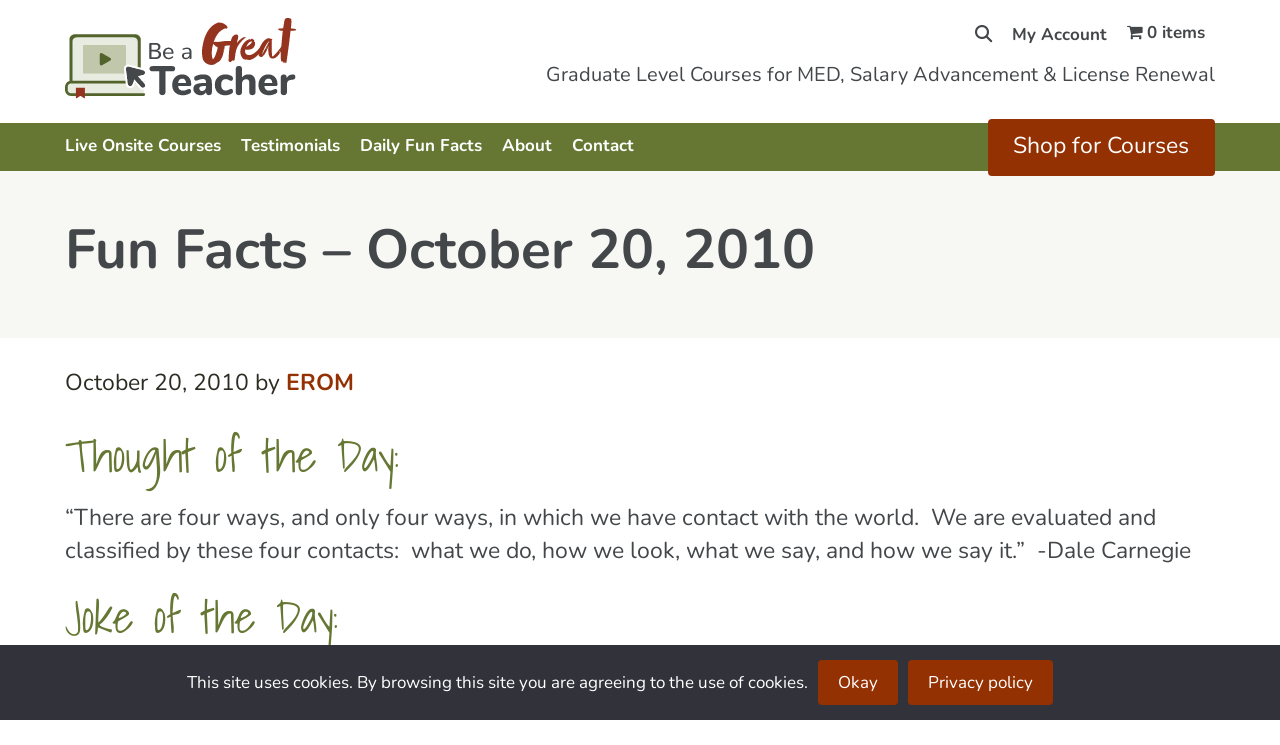

--- FILE ---
content_type: text/html; charset=UTF-8
request_url: https://www.beagreatteacher.com/fun-facts-october-20-2010/
body_size: 13198
content:
<!DOCTYPE html><html lang="en-US"><head > <script type="text/javascript">
/* <![CDATA[ */
var gform;gform||(document.addEventListener("gform_main_scripts_loaded",function(){gform.scriptsLoaded=!0}),document.addEventListener("gform/theme/scripts_loaded",function(){gform.themeScriptsLoaded=!0}),window.addEventListener("DOMContentLoaded",function(){gform.domLoaded=!0}),gform={domLoaded:!1,scriptsLoaded:!1,themeScriptsLoaded:!1,isFormEditor:()=>"function"==typeof InitializeEditor,callIfLoaded:function(o){return!(!gform.domLoaded||!gform.scriptsLoaded||!gform.themeScriptsLoaded&&!gform.isFormEditor()||(gform.isFormEditor()&&console.warn("The use of gform.initializeOnLoaded() is deprecated in the form editor context and will be removed in Gravity Forms 3.1."),o(),0))},initializeOnLoaded:function(o){gform.callIfLoaded(o)||(document.addEventListener("gform_main_scripts_loaded",()=>{gform.scriptsLoaded=!0,gform.callIfLoaded(o)}),document.addEventListener("gform/theme/scripts_loaded",()=>{gform.themeScriptsLoaded=!0,gform.callIfLoaded(o)}),window.addEventListener("DOMContentLoaded",()=>{gform.domLoaded=!0,gform.callIfLoaded(o)}))},hooks:{action:{},filter:{}},addAction:function(o,r,e,t){gform.addHook("action",o,r,e,t)},addFilter:function(o,r,e,t){gform.addHook("filter",o,r,e,t)},doAction:function(o){gform.doHook("action",o,arguments)},applyFilters:function(o){return gform.doHook("filter",o,arguments)},removeAction:function(o,r){gform.removeHook("action",o,r)},removeFilter:function(o,r,e){gform.removeHook("filter",o,r,e)},addHook:function(o,r,e,t,n){null==gform.hooks[o][r]&&(gform.hooks[o][r]=[]);var d=gform.hooks[o][r];null==n&&(n=r+"_"+d.length),gform.hooks[o][r].push({tag:n,callable:e,priority:t=null==t?10:t})},doHook:function(r,o,e){var t;if(e=Array.prototype.slice.call(e,1),null!=gform.hooks[r][o]&&((o=gform.hooks[r][o]).sort(function(o,r){return o.priority-r.priority}),o.forEach(function(o){"function"!=typeof(t=o.callable)&&(t=window[t]),"action"==r?t.apply(null,e):e[0]=t.apply(null,e)})),"filter"==r)return e[0]},removeHook:function(o,r,t,n){var e;null!=gform.hooks[o][r]&&(e=(e=gform.hooks[o][r]).filter(function(o,r,e){return!!(null!=n&&n!=o.tag||null!=t&&t!=o.priority)}),gform.hooks[o][r]=e)}});
/* ]]> */
</script>
<meta charset="UTF-8" /><meta name="viewport" content="width=device-width, initial-scale=1" /><meta name='robots' content='index, follow, max-image-preview:large, max-snippet:-1, max-video-preview:-1' /><link media="all" href="https://www.beagreatteacher.com/wp-content/cache/autoptimize/css/autoptimize_071b79debe24c14d356665f78dc5c7cb.css" rel="stylesheet"><link media="only screen and (max-width: 768px)" href="https://www.beagreatteacher.com/wp-content/cache/autoptimize/css/autoptimize_6fe211f8bb15af76999ce9135805d7af.css" rel="stylesheet"><title>Fun Facts - October 20, 2010 | Be a Great Teacher</title><link rel="canonical" href="https://www.beagreatteacher.com/fun-facts-october-20-2010/" /><meta property="og:locale" content="en_US" /><meta property="og:type" content="article" /><meta property="og:title" content="Fun Facts - October 20, 2010 | Be a Great Teacher" /><meta property="og:description" content="Thought of the Day: &#8220;There are four ways, and only four ways, in which we have contact with the world.  We are evaluated and classified by these four contacts:  what we do, how we look, what we say, and how we say it.&#8221;  -Dale Carnegie Joke of the Day: What do you call a witch [&hellip;]" /><meta property="og:url" content="https://www.beagreatteacher.com/fun-facts-october-20-2010/" /><meta property="og:site_name" content="Be a Great Teacher" /><meta property="article:publisher" content="https://www.facebook.com/BeGreatTeacher/" /><meta property="article:published_time" content="2010-10-20T06:00:58+00:00" /><meta name="author" content="EROM" /><meta name="twitter:label1" content="Written by" /><meta name="twitter:data1" content="EROM" /> <script type="application/ld+json" class="yoast-schema-graph">{"@context":"https://schema.org","@graph":[{"@type":"Article","@id":"https://www.beagreatteacher.com/fun-facts-october-20-2010/#article","isPartOf":{"@id":"https://www.beagreatteacher.com/fun-facts-october-20-2010/"},"author":{"name":"EROM","@id":"https://www.beagreatteacher.com/#/schema/person/00e431d219e89c743878b5ac30bbc151"},"headline":"Fun Facts &#8211; October 20, 2010","datePublished":"2010-10-20T06:00:58+00:00","mainEntityOfPage":{"@id":"https://www.beagreatteacher.com/fun-facts-october-20-2010/"},"wordCount":98,"publisher":{"@id":"https://www.beagreatteacher.com/#organization"},"articleSection":["Fun Facts"],"inLanguage":"en-US"},{"@type":"WebPage","@id":"https://www.beagreatteacher.com/fun-facts-october-20-2010/","url":"https://www.beagreatteacher.com/fun-facts-october-20-2010/","name":"Fun Facts - October 20, 2010 | Be a Great Teacher","isPartOf":{"@id":"https://www.beagreatteacher.com/#website"},"datePublished":"2010-10-20T06:00:58+00:00","breadcrumb":{"@id":"https://www.beagreatteacher.com/fun-facts-october-20-2010/#breadcrumb"},"inLanguage":"en-US","potentialAction":[{"@type":"ReadAction","target":["https://www.beagreatteacher.com/fun-facts-october-20-2010/"]}]},{"@type":"BreadcrumbList","@id":"https://www.beagreatteacher.com/fun-facts-october-20-2010/#breadcrumb","itemListElement":[{"@type":"ListItem","position":1,"name":"Home","item":"https://www.beagreatteacher.com/"},{"@type":"ListItem","position":2,"name":"Fun Facts &#8211; October 20, 2010"}]},{"@type":"WebSite","@id":"https://www.beagreatteacher.com/#website","url":"https://www.beagreatteacher.com/","name":"Be a Great Teacher","description":"","publisher":{"@id":"https://www.beagreatteacher.com/#organization"},"potentialAction":[{"@type":"SearchAction","target":{"@type":"EntryPoint","urlTemplate":"https://www.beagreatteacher.com/?s={search_term_string}"},"query-input":{"@type":"PropertyValueSpecification","valueRequired":true,"valueName":"search_term_string"}}],"inLanguage":"en-US"},{"@type":"Organization","@id":"https://www.beagreatteacher.com/#organization","name":"Be a Great Teacher","url":"https://www.beagreatteacher.com/","logo":{"@type":"ImageObject","inLanguage":"en-US","@id":"https://www.beagreatteacher.com/#/schema/logo/image/","url":"https://www.beagreatteacher.com/wp-content/uploads/2022/02/logo.png","contentUrl":"https://www.beagreatteacher.com/wp-content/uploads/2022/02/logo.png","width":232,"height":81,"caption":"Be a Great Teacher"},"image":{"@id":"https://www.beagreatteacher.com/#/schema/logo/image/"},"sameAs":["https://www.facebook.com/BeGreatTeacher/","https://x.com/GreatTeacherMN","https://www.instagram.com/begreatteacher/"]},{"@type":"Person","@id":"https://www.beagreatteacher.com/#/schema/person/00e431d219e89c743878b5ac30bbc151","name":"EROM","image":{"@type":"ImageObject","inLanguage":"en-US","@id":"https://www.beagreatteacher.com/#/schema/person/image/","url":"https://secure.gravatar.com/avatar/a39a240b549d0a7b6cd3d3bea7eb3f809c962e62c688667b731ec0f8bce39c04?s=96&d=mm&r=g","contentUrl":"https://secure.gravatar.com/avatar/a39a240b549d0a7b6cd3d3bea7eb3f809c962e62c688667b731ec0f8bce39c04?s=96&d=mm&r=g","caption":"EROM"},"url":"https://www.beagreatteacher.com/author/molly/"}]}</script> <link rel='dns-prefetch' href='//www.googletagmanager.com' /><link rel='dns-prefetch' href='//use.fontawesome.com' /><link rel="alternate" type="application/rss+xml" title="Be a Great Teacher &raquo; Feed" href="https://www.beagreatteacher.com/feed/" /><link rel="alternate" type="application/rss+xml" title="Be a Great Teacher &raquo; Comments Feed" href="https://www.beagreatteacher.com/comments/feed/" /><link rel="alternate" title="oEmbed (JSON)" type="application/json+oembed" href="https://www.beagreatteacher.com/wp-json/oembed/1.0/embed?url=https%3A%2F%2Fwww.beagreatteacher.com%2Ffun-facts-october-20-2010%2F" /><link rel="alternate" title="oEmbed (XML)" type="text/xml+oembed" href="https://www.beagreatteacher.com/wp-json/oembed/1.0/embed?url=https%3A%2F%2Fwww.beagreatteacher.com%2Ffun-facts-october-20-2010%2F&#038;format=xml" /><link rel='stylesheet' id='vi-font-awesome-six-css' href='//use.fontawesome.com/releases/v6.5.1/css/all.css?ver=6.9' type='text/css' media='all' /> <script type="text/javascript" id="woocommerce-google-analytics-integration-gtag-js-after">/* Google Analytics for WooCommerce (gtag.js) */
					window.dataLayer = window.dataLayer || [];
					function gtag(){dataLayer.push(arguments);}
					// Set up default consent state.
					for ( const mode of [{"analytics_storage":"denied","ad_storage":"denied","ad_user_data":"denied","ad_personalization":"denied","region":["AT","BE","BG","HR","CY","CZ","DK","EE","FI","FR","DE","GR","HU","IS","IE","IT","LV","LI","LT","LU","MT","NL","NO","PL","PT","RO","SK","SI","ES","SE","GB","CH"]}] || [] ) {
						gtag( "consent", "default", { "wait_for_update": 500, ...mode } );
					}
					gtag("js", new Date());
					gtag("set", "developer_id.dOGY3NW", true);
					gtag("config", "G-0LE65TEGR0", {"track_404":true,"allow_google_signals":false,"logged_in":false,"linker":{"domains":[],"allow_incoming":false},"custom_map":{"dimension1":"logged_in"}});
//# sourceURL=woocommerce-google-analytics-integration-gtag-js-after</script> <script type="text/javascript" src="https://www.beagreatteacher.com/wp-includes/js/jquery/jquery.min.js?ver=3.7.1" id="jquery-core-js"></script> <script type="text/javascript" id="track-the-click-js-extra">var ajax_var = {"nonce":"f3b2e5d535"};
var ttc_data = {"proBeacon":""};
//# sourceURL=track-the-click-js-extra</script> <script type="text/javascript" src="https://www.beagreatteacher.com/wp-content/cache/autoptimize/js/autoptimize_single_1f808e5c4bb2c221000f265d72cdb923.js?ver=0.4.0" id="track-the-click-js" data-noptimize="true" data-no-optimize="1"></script> <script type="text/javascript" id="track-the-click-js-after" data-noptimize="true" data-no-optimize="1">function getHomeURL() {return "https://www.beagreatteacher.com";}
function getPostID() {return 1224;}
function showClickCounts() {return false;}

//# sourceURL=track-the-click-js-after</script> <link rel="https://api.w.org/" href="https://www.beagreatteacher.com/wp-json/" /><link rel="alternate" title="JSON" type="application/json" href="https://www.beagreatteacher.com/wp-json/wp/v2/posts/1224" /><link rel="EditURI" type="application/rsd+xml" title="RSD" href="https://www.beagreatteacher.com/xmlrpc.php?rsd" /><link rel='shortlink' href='https://www.beagreatteacher.com/?p=1224' /> <script>var el_i13_login_captcha=null; var el_i13_register_captcha=null;</script><meta name="viewport" content="width=device-width, initial-scale=1" /> <script>document.documentElement.className = document.documentElement.className.replace('no-js', 'js');</script> <link rel="pingback" href="https://www.beagreatteacher.com/xmlrpc.php" /><meta name="google-site-verification" content="p94cIepTukV9z9mswowpyxb8Y_4jtEHyNHV-7CK_F_M" />  <script>(function(w,d,s,l,i){w[l]=w[l]||[];w[l].push({'gtm.start':
new Date().getTime(),event:'gtm.js'});var f=d.getElementsByTagName(s)[0],
j=d.createElement(s),dl=l!='dataLayer'?'&l='+l:'';j.async=true;j.src=
'https://www.googletagmanager.com/gtm.js?id='+i+dl;f.parentNode.insertBefore(j,f);
})(window,document,'script','dataLayer','GTM-PPMFGLT');</script>    <script>!function(f,b,e,v,n,t,s)
  {if(f.fbq)return;n=f.fbq=function(){n.callMethod?
  n.callMethod.apply(n,arguments):n.queue.push(arguments)};
  if(!f._fbq)f._fbq=n;n.push=n;n.loaded=!0;n.version='2.0';
  n.queue=[];t=b.createElement(e);t.async=!0;
  t.src=v;s=b.getElementsByTagName(e)[0];
  s.parentNode.insertBefore(t,s)}(window, document,'script',
  'https://connect.facebook.net/en_US/fbevents.js');
  fbq('init', '4312534052118190');
  fbq('track', 'PageView');</script> <noscript> <img height="1" width="1" style="display:none" 
 src="https://www.facebook.com/tr?id=4312534052118190&ev=PageView&noscript=1"/> </noscript><meta name="facebook-domain-verification" content="wu3t66olbt21hb3nfa2xaxc71fac72" /><style type="text/css">.site-title a { background: url(https://www.beagreatteacher.com/wp-content/uploads/2022/02/logo.png) no-repeat !important; }</style><noscript><style>.woocommerce-product-gallery{ opacity: 1 !important; }</style></noscript><link rel="icon" href="https://www.beagreatteacher.com/wp-content/uploads/2022/02/favicon-100x100.png" sizes="32x32" /><link rel="icon" href="https://www.beagreatteacher.com/wp-content/uploads/2022/02/favicon.png" sizes="192x192" /><link rel="apple-touch-icon" href="https://www.beagreatteacher.com/wp-content/uploads/2022/02/favicon.png" /><meta name="msapplication-TileImage" content="https://www.beagreatteacher.com/wp-content/uploads/2022/02/favicon.png" /></head><body class="wp-singular post-template-default single single-post postid-1224 single-format-standard wp-theme-genesis wp-child-theme-beagreatteacher theme-genesis cookies-not-set woocommerce-no-js custom-header header-image full-width-content genesis-breadcrumbs-hidden genesis-footer-widgets-visible"><div class="site-container"><header class="site-header"><div class="wrap"><div class="title-area"><p class="site-title"><a href="https://www.beagreatteacher.com/">Be a Great Teacher</a></p></div><div class="widget-area header-widget-area"><section id="nav_menu-3" class="widget widget_nav_menu"><div class="widget-wrap"><h4 class="widget-title widgettitle"></h4><nav class="nav-header"><ul id="menu-woocart" class="menu genesis-nav-menu"><li class="menu-item search-button"><i class="fas fa-search"></i><form class="search-form" method="get" action="https://www.beagreatteacher.com/" role="search"><input class="search-form-input" type="search" name="s" id="searchform-1" placeholder="Search this site..."><input class="search-form-submit" type="submit" value="Search"><meta content="https://www.beagreatteacher.com/?s={s}"></form></li><li id="menu-item-22302" class="menu-item menu-item-type-post_type menu-item-object-page menu-item-22302"><a href="https://www.beagreatteacher.com/my-account/"><span >My Account</span></a></li><li class="menu-item wpmenucartli wpmenucart-display-right menu-item" id="wpmenucartli"><a class="wpmenucart-contents empty-wpmenucart-visible" href="https://www.beagreatteacher.com/shop-products/" title="Start shopping"><i class="wpmenucart-icon-shopping-cart-0" role="img" aria-label="Cart"></i><span class="cartcontents">0 items</span></a></li></ul></nav></div></section><section id="text-6" class="widget widget_text"><div class="widget-wrap"><h4 class="widget-title widgettitle"></h4><div class="textwidget"><p>Graduate Level Courses for MED, Salary Advancement &amp; License Renewal</p></div></div></section></div></div></header><nav class="nav-primary" aria-label="Main"><div class="wrap"><ul id="menu-menu" class="menu genesis-nav-menu menu-primary"><li id="menu-item-27095" class="menu-item menu-item-type-taxonomy menu-item-object-product_cat menu-item-27095"><a href="https://www.beagreatteacher.com/product-category/on-site-courses-2/"><span >Live Onsite Courses</span></a></li><li id="menu-item-25056" class="menu-item menu-item-type-post_type menu-item-object-page menu-item-25056"><a href="https://www.beagreatteacher.com/testimonials/"><span >Testimonials</span></a></li><li id="menu-item-24996" class="menu-item menu-item-type-post_type menu-item-object-page menu-item-24996"><a href="https://www.beagreatteacher.com/daily-fun-fact/"><span >Daily Fun Facts</span></a></li><li id="menu-item-4048" class="menu-item menu-item-type-post_type menu-item-object-page menu-item-has-children menu-item-4048"><a href="https://www.beagreatteacher.com/about-us-2-2/"><span >About</span></a><ul class="sub-menu"><li id="menu-item-4086" class="menu-item menu-item-type-post_type menu-item-object-page menu-item-4086"><a href="https://www.beagreatteacher.com/course-registration-tutorial-2/instructors/"><span >Instructors</span></a></li><li id="menu-item-26100" class="menu-item menu-item-type-post_type menu-item-object-page menu-item-26100"><a href="https://www.beagreatteacher.com/speaking/"><span >Professional Speaker</span></a></li><li id="menu-item-4041" class="menu-item menu-item-type-post_type menu-item-object-page menu-item-4041"><a href="https://www.beagreatteacher.com/faqs/"><span >Read FAQs</span></a></li><li id="menu-item-25168" class="menu-item menu-item-type-post_type menu-item-object-page menu-item-25168"><a href="https://www.beagreatteacher.com/teacher-resources/"><span >Teacher Resources</span></a></li></ul></li><li id="menu-item-4042" class="menu-item menu-item-type-post_type menu-item-object-page menu-item-4042"><a href="https://www.beagreatteacher.com/contact-us-2/"><span >Contact</span></a></li><li id="menu-item-25052" class="menu-shop menu-item menu-item-type-post_type menu-item-object-page menu-item-25052"><a href="https://www.beagreatteacher.com/shop-for-courses/"><span >Shop for Courses</span></a></li></ul></div></nav><div class="after-header-container"><div class="after-header-wrap"><div class="after-header-title"><h1 class="entry-title media-title">Fun Facts &#8211; October 20, 2010</h1></div><div id="after-header-image"></div></div></div><div class="site-inner"><div class="content-sidebar-wrap"><main class="content"><article class="post-1224 post type-post status-publish format-standard category-fun-facts entry" aria-label="Fun Facts &#8211; October 20, 2010"><header class="entry-header"><p class="entry-meta"><time class="entry-time">October 20, 2010</time> by <span class="entry-author"><a href="https://www.beagreatteacher.com/author/molly/" class="entry-author-link" rel="author"><span class="entry-author-name">EROM</span></a></span></p></header><div class="entry-content"><h2>Thought of the Day:</h2><p>&#8220;There are four ways, and only four ways, in which we have contact with the world.  We are evaluated and classified by these four contacts:  what we do, how we look, what we say, and how we say it.&#8221;  -Dale Carnegie</p><h2>Joke of the Day:</h2><p>What do you call a witch at the beach?   A sand-witch!</p><h2>Random Fact of the Day:</h2><p>An average human scalp has 100,000 hairs.</p><h2>Journal Entry Idea:</h2><p>What &#8220;moment of glory&#8221; have you watched another person celebrate that you too would love to experience if you could?</p><div class="funfactsignup"></div></div><footer class="entry-footer"></footer></article></main></div></div><div class="academic-partners widget-area"><div class="wrap"><section id="text-8" class="widget widget_text"><div class="widget-wrap"><h4 class="widget-title widgettitle"> Graduate Credits Available Through Our Academic Partners</h4><div class="textwidget"></div></div></section><section id="widget_sp_image-11" class="widget widget_sp_image"><div class="widget-wrap"><div class="sidebar-icon-bg"><div class="image-icon"> <a href="/academic-partner-augustana-university/" target="_self" class="widget_sp_image-image-link" title=" "><img width="329" height="68" alt="Augustana University" class="attachment-full lazyload" style="--smush-placeholder-width: 329px; --smush-placeholder-aspect-ratio: 329/68;max-width: 100%;" data-srcset="https://www.beagreatteacher.com/wp-content/uploads/2022/10/Augustana-Logo-Oct2022.png 329w, https://www.beagreatteacher.com/wp-content/uploads/2022/10/Augustana-Logo-Oct2022-300x62.png 300w" data-sizes="(max-width: 329px) 100vw, 329px" data-src="https://www.beagreatteacher.com/wp-content/uploads/2022/10/Augustana-Logo-Oct2022.png" src="[data-uri]" /></a></div> <a href="/academic-partner-augustana-university/"><div class="title"></div> </a></div></div></section><section id="widget_sp_image-12" class="widget widget_sp_image"><div class="widget-wrap"><div class="sidebar-icon-bg"><div class="image-icon"> <a href="/academic-partner-morningside-university/" target="_self" class="widget_sp_image-image-link" title=" "><img width="320" height="79" alt="Morningside University" class="attachment-full lazyload" style="--smush-placeholder-width: 320px; --smush-placeholder-aspect-ratio: 320/79;max-width: 100%;" data-srcset="https://www.beagreatteacher.com/wp-content/uploads/2021/10/logo-morningside.png 320w, https://www.beagreatteacher.com/wp-content/uploads/2021/10/logo-morningside-300x74.png 300w, https://www.beagreatteacher.com/wp-content/uploads/2021/10/logo-morningside-250x62.png 250w" data-sizes="(max-width: 320px) 100vw, 320px" data-src="https://www.beagreatteacher.com/wp-content/uploads/2021/10/logo-morningside.png" src="[data-uri]" /></a></div> <a href="/academic-partner-morningside-university/"><div class="title"></div> </a></div></div></section></div></div></div><div class="footer-widgets"><div class="wrap"><div class="widget-area footer-widgets-1 footer-widget-area"><section id="text-10" class="widget widget_text"><div class="widget-wrap"><h4 class="widget-title widgettitle"> Contact Us</h4><div class="textwidget"><p>12241 Robin Road<br /> Maple Grove, MN 55369</p><p>Phone: <a class="phone" href="tel:16024997967">602-499-7967</a><br /> <a href="/cdn-cgi/l/email-protection#a1c8cfc7cee1c3c4c0c6d3c4c0d5d5c4c0c2c9c4d38fc2cecc">Send an email</a></p><div class="social-icons"><a href="https://www.facebook.com/BeGreatTeacher" target="_blank" rel="noopener"><img decoding="async" class="alignnone wp-image-25861 size-full lazyload" data-src="/wp-content/uploads/2021/10/icon-facebook.png" alt="Facebook" width="11" height="20" src="[data-uri]" style="--smush-placeholder-width: 11px; --smush-placeholder-aspect-ratio: 11/20;" /></a><a class="instagram" href="https://www.instagram.com/_beagreatteacher/" target="_blank" rel="noopener"><img decoding="async" class="alignnone wp-image-25861 size-full lazyload" data-src="/wp-content/uploads/2022/01/icon-instagram.png" alt="Instagram" width="22" height="23" src="[data-uri]" style="--smush-placeholder-width: 22px; --smush-placeholder-aspect-ratio: 22/23;" /></a><a class="youtube" href="https://www.youtube.com/@_BeAGreatTeacher" target="_blank" rel="noopener"><img decoding="async" class="alignnone wp-image-25861 size-full lazyload" data-src="https://www.beagreatteacher.com/wp-content/uploads/2023/02/icon-youtube.png" alt="YouTube" width="26" height="23" src="[data-uri]" style="--smush-placeholder-width: 26px; --smush-placeholder-aspect-ratio: 26/23;" /></a><a class="youtube" href="https://www.linkedin.com/company/be-a-great-teacher/" target="_blank" rel="noopener"><img decoding="async" class="alignnone wp-image-25861 size-full lazyload" data-src="https://www.beagreatteacher.com/wp-content/uploads/2024/01/icon-linkedin.png" alt="YouTube" width="21" height="24" src="[data-uri]" style="--smush-placeholder-width: 21px; --smush-placeholder-aspect-ratio: 21/24;" /></a></div></div></div></section></div><div class="widget-area footer-widgets-2 footer-widget-area"><section id="gform_widget-2" class="widget gform_widget"><div class="widget-wrap"><h4 class="widget-title widgettitle"> Sign up for our email notifications!</h4> <script data-cfasync="false" src="/cdn-cgi/scripts/5c5dd728/cloudflare-static/email-decode.min.js"></script><script type="text/javascript" src="https://www.beagreatteacher.com/wp-includes/js/dist/dom-ready.min.js?ver=f77871ff7694fffea381" id="wp-dom-ready-js"></script> <script type="text/javascript" src="https://www.beagreatteacher.com/wp-includes/js/dist/hooks.min.js?ver=dd5603f07f9220ed27f1" id="wp-hooks-js"></script> <script type="text/javascript" src="https://www.beagreatteacher.com/wp-includes/js/dist/i18n.min.js?ver=c26c3dc7bed366793375" id="wp-i18n-js"></script> <script type="text/javascript" id="wp-i18n-js-after">wp.i18n.setLocaleData( { 'text direction\u0004ltr': [ 'ltr' ] } );
//# sourceURL=wp-i18n-js-after</script> <script type="text/javascript" src="https://www.beagreatteacher.com/wp-includes/js/dist/a11y.min.js?ver=cb460b4676c94bd228ed" id="wp-a11y-js"></script> <script type="text/javascript" id="gform_gravityforms-js-extra">var gform_i18n = {"datepicker":{"days":{"monday":"Mo","tuesday":"Tu","wednesday":"We","thursday":"Th","friday":"Fr","saturday":"Sa","sunday":"Su"},"months":{"january":"January","february":"February","march":"March","april":"April","may":"May","june":"June","july":"July","august":"August","september":"September","october":"October","november":"November","december":"December"},"firstDay":0,"iconText":"Select date"}};
var gf_legacy_multi = [];
var gform_gravityforms = {"strings":{"invalid_file_extension":"This type of file is not allowed. Must be one of the following:","delete_file":"Delete this file","in_progress":"in progress","file_exceeds_limit":"File exceeds size limit","illegal_extension":"This type of file is not allowed.","max_reached":"Maximum number of files reached","unknown_error":"There was a problem while saving the file on the server","currently_uploading":"Please wait for the uploading to complete","cancel":"Cancel","cancel_upload":"Cancel this upload","cancelled":"Cancelled","error":"Error","message":"Message"},"vars":{"images_url":"https://www.beagreatteacher.com/wp-content/plugins/gravityforms/images"}};
var gf_global = {"gf_currency_config":{"name":"U.S. Dollar","symbol_left":"$","symbol_right":"","symbol_padding":"","thousand_separator":",","decimal_separator":".","decimals":2,"code":"USD"},"base_url":"https://www.beagreatteacher.com/wp-content/plugins/gravityforms","number_formats":[],"spinnerUrl":"https://www.beagreatteacher.com/wp-content/plugins/gravityforms/images/spinner.svg","version_hash":"8f9a1d7dc348d2ed3ed4084c4f2a2006","strings":{"newRowAdded":"New row added.","rowRemoved":"Row removed","formSaved":"The form has been saved.  The content contains the link to return and complete the form."}};
//# sourceURL=gform_gravityforms-js-extra</script> <script type="text/javascript" defer='defer' src="https://www.google.com/recaptcha/api.js?hl=en&amp;ver=6.9#038;render=explicit" id="gform_recaptcha-js"></script> <script type="text/javascript"></script> <div class='gf_browser_chrome gform_wrapper gform_legacy_markup_wrapper gform-theme--no-framework' data-form-theme='legacy' data-form-index='0' id='gform_wrapper_5' ><form method='post' enctype='multipart/form-data'  id='gform_5'  action='/fun-facts-october-20-2010/' data-formid='5' novalidate><div class='gform-body gform_body'><ul id='gform_fields_5' class='gform_fields top_label form_sublabel_below description_below validation_below'><li id="field_5_6" class="gfield gfield--type-honeypot gform_validation_container field_sublabel_below gfield--has-description field_description_below field_validation_below gfield_visibility_visible"  ><label class='gfield_label gform-field-label' for='input_5_6'>Email</label><div class='ginput_container'><input name='input_6' id='input_5_6' type='text' value='' autocomplete='new-password'/></div><div class='gfield_description' id='gfield_description_5_6'>This field is for validation purposes and should be left unchanged.</div></li><li id="field_5_4" class="gfield gfield--type-text gfield--input-type-text gfield--width-full gfield_contains_required field_sublabel_below gfield--no-description field_description_below hidden_label field_validation_below gfield_visibility_visible"  ><label class='gfield_label gform-field-label' for='input_5_4'>Name<span class="gfield_required"><span class="gfield_required gfield_required_asterisk">*</span></span></label><div class='ginput_container ginput_container_text'><input name='input_4' id='input_5_4' type='text' value='' class='large'    placeholder='Name' aria-required="true" aria-invalid="false"   /></div></li><li id="field_5_1" class="gfield gfield--type-email gfield--input-type-email gfield_contains_required field_sublabel_below gfield--no-description field_description_below hidden_label field_validation_below gfield_visibility_visible"  ><label class='gfield_label gform-field-label' for='input_5_1'>Email<span class="gfield_required"><span class="gfield_required gfield_required_asterisk">*</span></span></label><div class='ginput_container ginput_container_email'> <input name='input_1' id='input_5_1' type='email' value='' class='large'   placeholder='Email address...' aria-required="true" aria-invalid="false"  /></div></li><li id="field_5_5" class="gfield gfield--type-captcha gfield--input-type-captcha gfield--width-full field_sublabel_below gfield--no-description field_description_below hidden_label field_validation_below gfield_visibility_visible"  ><label class='gfield_label gform-field-label' for='input_5_5'>CAPTCHA</label><div id='input_5_5' class='ginput_container ginput_recaptcha' data-sitekey='6Lc71zcUAAAAAIAqPZf9thE-I8rUFmlcgTc2JA_9'  data-theme='light' data-tabindex='0'  data-badge=''></div></li></ul></div><div class='gform-footer gform_footer top_label'> <input type='submit' id='gform_submit_button_5' class='gform_button button' onclick='gform.submission.handleButtonClick(this);' data-submission-type='submit' value='Signup'  /> <input type='hidden' class='gform_hidden' name='gform_submission_method' data-js='gform_submission_method_5' value='postback' /> <input type='hidden' class='gform_hidden' name='gform_theme' data-js='gform_theme_5' id='gform_theme_5' value='legacy' /> <input type='hidden' class='gform_hidden' name='gform_style_settings' data-js='gform_style_settings_5' id='gform_style_settings_5' value='' /> <input type='hidden' class='gform_hidden' name='is_submit_5' value='1' /> <input type='hidden' class='gform_hidden' name='gform_submit' value='5' /> <input type='hidden' class='gform_hidden' name='gform_unique_id' value='' /> <input type='hidden' class='gform_hidden' name='state_5' value='WyJbXSIsIjhlNWI5NjkzOTRjZjhkNzFmYWJmNDA5ZmVmMDllNTJhIl0=' /> <input type='hidden' autocomplete='off' class='gform_hidden' name='gform_target_page_number_5' id='gform_target_page_number_5' value='0' /> <input type='hidden' autocomplete='off' class='gform_hidden' name='gform_source_page_number_5' id='gform_source_page_number_5' value='1' /> <input type='hidden' name='gform_field_values' value='' /></div><p style="display: none !important;" class="akismet-fields-container" data-prefix="ak_"><label>&#916;<textarea name="ak_hp_textarea" cols="45" rows="8" maxlength="100"></textarea></label><input type="hidden" id="ak_js_1" name="ak_js" value="164"/><script>document.getElementById( "ak_js_1" ).setAttribute( "value", ( new Date() ).getTime() );</script></p></form></div><script type="text/javascript">gform.initializeOnLoaded( function() {gformInitSpinner( 5, 'https://www.beagreatteacher.com/wp-content/plugins/gravityforms/images/spinner.svg', true );jQuery('#gform_ajax_frame_5').on('load',function(){var contents = jQuery(this).contents().find('*').html();var is_postback = contents.indexOf('GF_AJAX_POSTBACK') >= 0;if(!is_postback){return;}var form_content = jQuery(this).contents().find('#gform_wrapper_5');var is_confirmation = jQuery(this).contents().find('#gform_confirmation_wrapper_5').length > 0;var is_redirect = contents.indexOf('gformRedirect(){') >= 0;var is_form = form_content.length > 0 && ! is_redirect && ! is_confirmation;var mt = parseInt(jQuery('html').css('margin-top'), 10) + parseInt(jQuery('body').css('margin-top'), 10) + 100;if(is_form){jQuery('#gform_wrapper_5').html(form_content.html());if(form_content.hasClass('gform_validation_error')){jQuery('#gform_wrapper_5').addClass('gform_validation_error');} else {jQuery('#gform_wrapper_5').removeClass('gform_validation_error');}setTimeout( function() { /* delay the scroll by 50 milliseconds to fix a bug in chrome */  }, 50 );if(window['gformInitDatepicker']) {gformInitDatepicker();}if(window['gformInitPriceFields']) {gformInitPriceFields();}var current_page = jQuery('#gform_source_page_number_5').val();gformInitSpinner( 5, 'https://www.beagreatteacher.com/wp-content/plugins/gravityforms/images/spinner.svg', true );jQuery(document).trigger('gform_page_loaded', [5, current_page]);window['gf_submitting_5'] = false;}else if(!is_redirect){var confirmation_content = jQuery(this).contents().find('.GF_AJAX_POSTBACK').html();if(!confirmation_content){confirmation_content = contents;}jQuery('#gform_wrapper_5').replaceWith(confirmation_content);jQuery(document).trigger('gform_confirmation_loaded', [5]);window['gf_submitting_5'] = false;wp.a11y.speak(jQuery('#gform_confirmation_message_5').text());}else{jQuery('#gform_5').append(contents);if(window['gformRedirect']) {gformRedirect();}}jQuery(document).trigger("gform_pre_post_render", [{ formId: "5", currentPage: "current_page", abort: function() { this.preventDefault(); } }]);        if (event && event.defaultPrevented) {                return;        }        const gformWrapperDiv = document.getElementById( "gform_wrapper_5" );        if ( gformWrapperDiv ) {            const visibilitySpan = document.createElement( "span" );            visibilitySpan.id = "gform_visibility_test_5";            gformWrapperDiv.insertAdjacentElement( "afterend", visibilitySpan );        }        const visibilityTestDiv = document.getElementById( "gform_visibility_test_5" );        let postRenderFired = false;        function triggerPostRender() {            if ( postRenderFired ) {                return;            }            postRenderFired = true;            gform.core.triggerPostRenderEvents( 5, current_page );            if ( visibilityTestDiv ) {                visibilityTestDiv.parentNode.removeChild( visibilityTestDiv );            }        }        function debounce( func, wait, immediate ) {            var timeout;            return function() {                var context = this, args = arguments;                var later = function() {                    timeout = null;                    if ( !immediate ) func.apply( context, args );                };                var callNow = immediate && !timeout;                clearTimeout( timeout );                timeout = setTimeout( later, wait );                if ( callNow ) func.apply( context, args );            };        }        const debouncedTriggerPostRender = debounce( function() {            triggerPostRender();        }, 200 );        if ( visibilityTestDiv && visibilityTestDiv.offsetParent === null ) {            const observer = new MutationObserver( ( mutations ) => {                mutations.forEach( ( mutation ) => {                    if ( mutation.type === 'attributes' && visibilityTestDiv.offsetParent !== null ) {                        debouncedTriggerPostRender();                        observer.disconnect();                    }                });            });            observer.observe( document.body, {                attributes: true,                childList: false,                subtree: true,                attributeFilter: [ 'style', 'class' ],            });        } else {            triggerPostRender();        }    } );} );</script> </div></section></div></div></div><footer class="site-footer"><div class="wrap"><p><div class="footer-note"> <strong>Please Note:</strong> Credits earned from taking these courses are designed to fulfill the requirements for license renewal or salary advancement when the student has obtained proper prior approval.</div> Copyright &#xA9;&nbsp;2026 · Be a Great Teacher · All Rights Reserved · <a href="/privacy-policy">Privacy Policy</a> · Developed by <a target="_blank" href="http://www.vimm.com">Vivid Image</a></p></div></footer><script type="speculationrules">{"prefetch":[{"source":"document","where":{"and":[{"href_matches":"/*"},{"not":{"href_matches":["/wp-*.php","/wp-admin/*","/wp-content/uploads/*","/wp-content/*","/wp-content/plugins/*","/wp-content/themes/beagreatteacher/*","/wp-content/themes/genesis/*","/*\\?(.+)"]}},{"not":{"selector_matches":"a[rel~=\"nofollow\"]"}},{"not":{"selector_matches":".no-prefetch, .no-prefetch a"}}]},"eagerness":"conservative"}]}</script> <script type='text/javascript'>jQuery( document ).ready(function() {                    jQuery( ".testimonials-list" ).lightSlider( {auto:           true,                        controls:       true,item:           1,                        mode:           'slide',                        pauseOnHover:   true,                        loop:           true,pause:          10000,responsive : [    {        breakpoint:1023,        settings: {            item:2        }    },    {        breakpoint:860,        settings: {            item:1        }    }]} );} );</script> <noscript><iframe data-src="https://www.googletagmanager.com/ns.html?id=GTM-PPMFGLT"
height="0" width="0" style="display:none;visibility:hidden" src="[data-uri]" class="lazyload" data-load-mode="1"></iframe></noscript> <script type="text/javascript">jQuery(function($){		function load_authorize_net_cim_credit_card_payment_form_handler() {
			window.wc_authorize_net_cim_credit_card_payment_form_handler = new WC_Authorize_Net_Payment_Form_Handler( {"plugin_id":"authorize_net_cim","id":"authorize_net_cim_credit_card","id_dasherized":"authorize-net-cim-credit-card","type":"credit-card","csc_required":true,"csc_required_for_tokens":false,"logging_enabled":false,"lightbox_enabled":false,"login_id":"2Mq23Aju5cz","client_key":"5F6DKs7S9dBBk8sTY4gNqqPLX6x6RY3w9nErwkfZdtWHCLm447z4Z7ayZe2M9DMV","general_error":"An error occurred, please try again or try an alternate form of payment.","ajax_url":"https:\/\/www.beagreatteacher.com\/wp-admin\/admin-ajax.php","ajax_log_nonce":"576dc7dae8","enabled_card_types":["visa","mastercard","discover"]} );window.jQuery( document.body ).trigger( "update_checkout" );		}

		try {

			if ( 'undefined' !== typeof WC_Authorize_Net_Payment_Form_Handler ) {
				load_authorize_net_cim_credit_card_payment_form_handler();
			} else {
				window.jQuery( document.body ).on( 'wc_authorize_net_payment_form_handler_loaded', load_authorize_net_cim_credit_card_payment_form_handler );
			}

		} catch ( err ) {

			
		var errorName    = '',
		    errorMessage = '';

		if ( 'undefined' === typeof err || 0 === err.length || ! err ) {
			errorName    = 'A script error has occurred.';
			errorMessage = 'The script WC_Authorize_Net_Payment_Form_Handler could not be loaded.';
		} else {
			errorName    = 'undefined' !== typeof err.name    ? err.name    : '';
			errorMessage = 'undefined' !== typeof err.message ? err.message : '';
		}

		
		jQuery.post( 'https://www.beagreatteacher.com/wp-admin/admin-ajax.php', {
			action:   'wc_authorize_net_cim_credit_card_payment_form_log_script_event',
			security: '7d2bbfc88e',
			name:     errorName,
			message:  errorMessage,
		} );

				}
		});</script><script type="text/javascript">jQuery(function($){		function load_authorize_net_cim_echeck_payment_form_handler() {
			window.wc_authorize_net_cim_echeck_payment_form_handler = new WC_Authorize_Net_Payment_Form_Handler( {"plugin_id":"authorize_net_cim","id":"authorize_net_cim_echeck","id_dasherized":"authorize-net-cim-echeck","type":"echeck","csc_required":false,"csc_required_for_tokens":false,"logging_enabled":false,"lightbox_enabled":false,"login_id":"2Mq23Aju5cz","client_key":"5F6DKs7S9dBBk8sTY4gNqqPLX6x6RY3w9nErwkfZdtWHCLm447z4Z7ayZe2M9DMV","general_error":"An error occurred, please try again or try an alternate form of payment.","ajax_url":"https:\/\/www.beagreatteacher.com\/wp-admin\/admin-ajax.php","ajax_log_nonce":"cb0301bcb0"} );window.jQuery( document.body ).trigger( "update_checkout" );		}

		try {

			if ( 'undefined' !== typeof WC_Authorize_Net_Payment_Form_Handler ) {
				load_authorize_net_cim_echeck_payment_form_handler();
			} else {
				window.jQuery( document.body ).on( 'wc_authorize_net_payment_form_handler_loaded', load_authorize_net_cim_echeck_payment_form_handler );
			}

		} catch ( err ) {

			
		var errorName    = '',
		    errorMessage = '';

		if ( 'undefined' === typeof err || 0 === err.length || ! err ) {
			errorName    = 'A script error has occurred.';
			errorMessage = 'The script WC_Authorize_Net_Payment_Form_Handler could not be loaded.';
		} else {
			errorName    = 'undefined' !== typeof err.name    ? err.name    : '';
			errorMessage = 'undefined' !== typeof err.message ? err.message : '';
		}

		
		jQuery.post( 'https://www.beagreatteacher.com/wp-admin/admin-ajax.php', {
			action:   'wc_authorize_net_cim_echeck_payment_form_log_script_event',
			security: '21e7eb955f',
			name:     errorName,
			message:  errorMessage,
		} );

				}
		});</script> <script type='text/javascript'>(function () {
			var c = document.body.className;
			c = c.replace(/woocommerce-no-js/, 'woocommerce-js');
			document.body.className = c;
		})();</script> <script type="text/javascript" src="https://www.googletagmanager.com/gtag/js?id=G-0LE65TEGR0" id="google-tag-manager-js" data-wp-strategy="async"></script> <script type="text/javascript" id="cookie-notice-front-js-before">var cnArgs = {"ajaxUrl":"https:\/\/www.beagreatteacher.com\/wp-admin\/admin-ajax.php","nonce":"ed87fec8ed","hideEffect":"fade","position":"bottom","onScroll":false,"onScrollOffset":100,"onClick":false,"cookieName":"cookie_notice_accepted","cookieTime":7862400,"cookieTimeRejected":7862400,"globalCookie":false,"redirection":false,"cache":true,"revokeCookies":false,"revokeCookiesOpt":"automatic"};

//# sourceURL=cookie-notice-front-js-before</script> <script type="text/javascript" id="sv-wc-payment-gateway-payment-form-v5_15_12-js-extra">var sv_wc_payment_gateway_payment_form_params = {"order_button_text":"Place order","card_number_missing":"Card number is missing","card_number_invalid":"Card number is invalid","card_number_digits_invalid":"Card number is invalid (only digits allowed)","card_number_length_invalid":"Card number is invalid (wrong length)","card_type_invalid":"Card is invalid","card_type_invalid_specific_type":"{card_type} card is invalid","cvv_missing":"Card security code is missing","cvv_digits_invalid":"Card security code is invalid (only digits are allowed)","cvv_length_invalid":"Card security code is invalid (must be 3 or 4 digits)","card_exp_date_invalid":"Card expiration date is invalid","check_number_digits_invalid":"Check Number is invalid (only digits are allowed)","check_number_missing":"Check Number is missing","drivers_license_state_missing":"Driver's license state is missing","drivers_license_number_missing":"Driver's license number is missing","drivers_license_number_invalid":"Driver's license number is invalid","account_number_missing":"Account Number is missing","account_number_invalid":"Account Number is invalid (only digits are allowed)","account_number_length_invalid":"Account Number is invalid (must be between 5 and 17 digits)","routing_number_missing":"Routing Number is missing","routing_number_digits_invalid":"Routing Number is invalid (only digits are allowed)","routing_number_length_invalid":"Routing Number is invalid (must be 9 digits)"};
//# sourceURL=sv-wc-payment-gateway-payment-form-v5_15_12-js-extra</script> <script type="text/javascript" id="wc-order-attribution-js-extra">var wc_order_attribution = {"params":{"lifetime":1.0e-5,"session":30,"base64":false,"ajaxurl":"https://www.beagreatteacher.com/wp-admin/admin-ajax.php","prefix":"wc_order_attribution_","allowTracking":true},"fields":{"source_type":"current.typ","referrer":"current_add.rf","utm_campaign":"current.cmp","utm_source":"current.src","utm_medium":"current.mdm","utm_content":"current.cnt","utm_id":"current.id","utm_term":"current.trm","utm_source_platform":"current.plt","utm_creative_format":"current.fmt","utm_marketing_tactic":"current.tct","session_entry":"current_add.ep","session_start_time":"current_add.fd","session_pages":"session.pgs","session_count":"udata.vst","user_agent":"udata.uag"}};
//# sourceURL=wc-order-attribution-js-extra</script> <script type="text/javascript" id="smush-lazy-load-js-before">var smushLazyLoadOptions = {"autoResizingEnabled":false,"autoResizeOptions":{"precision":5,"skipAutoWidth":true}};
//# sourceURL=smush-lazy-load-js-before</script> <script type="text/javascript" id="gform_gravityforms_theme-js-extra">var gform_theme_config = {"common":{"form":{"honeypot":{"version_hash":"8f9a1d7dc348d2ed3ed4084c4f2a2006"},"ajax":{"ajaxurl":"https://www.beagreatteacher.com/wp-admin/admin-ajax.php","ajax_submission_nonce":"47afffc424","i18n":{"step_announcement":"Step %1$s of %2$s, %3$s","unknown_error":"There was an unknown error processing your request. Please try again."}}}},"hmr_dev":"","public_path":"https://www.beagreatteacher.com/wp-content/plugins/gravityforms/assets/js/dist/","config_nonce":"6da1370cab"};
//# sourceURL=gform_gravityforms_theme-js-extra</script> <script type="text/javascript" id="woocommerce-google-analytics-integration-data-js-after">window.ga4w = { data: {"cart":{"items":[],"coupons":[],"totals":{"currency_code":"USD","total_price":0,"currency_minor_unit":2}}}, settings: {"tracker_function_name":"gtag","events":["purchase","add_to_cart","remove_from_cart","view_item_list","select_content","view_item","begin_checkout"],"identifier":"product_sku"} }; document.dispatchEvent(new Event("ga4w:ready"));
//# sourceURL=woocommerce-google-analytics-integration-data-js-after</script> <script type="text/javascript">gform.initializeOnLoaded( function() { jQuery(document).on('gform_post_render', function(event, formId, currentPage){if(formId == 5) {if(typeof Placeholders != 'undefined'){
                        Placeholders.enable();
                    }} } );jQuery(document).on('gform_post_conditional_logic', function(event, formId, fields, isInit){} ) } );</script> <script type="text/javascript">gform.initializeOnLoaded( function() {jQuery(document).trigger("gform_pre_post_render", [{ formId: "5", currentPage: "1", abort: function() { this.preventDefault(); } }]);        if (event && event.defaultPrevented) {                return;        }        const gformWrapperDiv = document.getElementById( "gform_wrapper_5" );        if ( gformWrapperDiv ) {            const visibilitySpan = document.createElement( "span" );            visibilitySpan.id = "gform_visibility_test_5";            gformWrapperDiv.insertAdjacentElement( "afterend", visibilitySpan );        }        const visibilityTestDiv = document.getElementById( "gform_visibility_test_5" );        let postRenderFired = false;        function triggerPostRender() {            if ( postRenderFired ) {                return;            }            postRenderFired = true;            gform.core.triggerPostRenderEvents( 5, 1 );            if ( visibilityTestDiv ) {                visibilityTestDiv.parentNode.removeChild( visibilityTestDiv );            }        }        function debounce( func, wait, immediate ) {            var timeout;            return function() {                var context = this, args = arguments;                var later = function() {                    timeout = null;                    if ( !immediate ) func.apply( context, args );                };                var callNow = immediate && !timeout;                clearTimeout( timeout );                timeout = setTimeout( later, wait );                if ( callNow ) func.apply( context, args );            };        }        const debouncedTriggerPostRender = debounce( function() {            triggerPostRender();        }, 200 );        if ( visibilityTestDiv && visibilityTestDiv.offsetParent === null ) {            const observer = new MutationObserver( ( mutations ) => {                mutations.forEach( ( mutation ) => {                    if ( mutation.type === 'attributes' && visibilityTestDiv.offsetParent !== null ) {                        debouncedTriggerPostRender();                        observer.disconnect();                    }                });            });            observer.observe( document.body, {                attributes: true,                childList: false,                subtree: true,                attributeFilter: [ 'style', 'class' ],            });        } else {            triggerPostRender();        }    } );</script> <div id="cookie-notice" role="dialog" class="cookie-notice-hidden cookie-revoke-hidden cn-position-bottom" aria-label="Cookie Notice" style="background-color: rgba(50,50,58,1);"><div class="cookie-notice-container" style="color: #fff"><span id="cn-notice-text" class="cn-text-container">This site uses cookies.   By browsing this site you are agreeing to the use of cookies.</span><span id="cn-notice-buttons" class="cn-buttons-container"><button id="cn-accept-cookie" data-cookie-set="accept" class="cn-set-cookie cn-button cn-button-custom vivid-button" aria-label="Okay">Okay</button><button data-link-url="https://www.beagreatteacher.com/privacy-policy/" data-link-target="_blank" id="cn-more-info" class="cn-more-info cn-button cn-button-custom vivid-button" aria-label="Privacy policy">Privacy policy</button></span><button type="button" id="cn-close-notice" data-cookie-set="accept" class="cn-close-icon" aria-label="No"></button></div></div> <script defer src="https://www.beagreatteacher.com/wp-content/cache/autoptimize/js/autoptimize_71b1b128d487fbfee8b78532d9f1c5be.js"></script></body></html>

--- FILE ---
content_type: text/html; charset=utf-8
request_url: https://www.google.com/recaptcha/api2/anchor?ar=1&k=6Lc71zcUAAAAAIAqPZf9thE-I8rUFmlcgTc2JA_9&co=aHR0cHM6Ly93d3cuYmVhZ3JlYXR0ZWFjaGVyLmNvbTo0NDM.&hl=en&v=PoyoqOPhxBO7pBk68S4YbpHZ&theme=light&size=normal&anchor-ms=20000&execute-ms=30000&cb=za6yanswx2oq
body_size: 49526
content:
<!DOCTYPE HTML><html dir="ltr" lang="en"><head><meta http-equiv="Content-Type" content="text/html; charset=UTF-8">
<meta http-equiv="X-UA-Compatible" content="IE=edge">
<title>reCAPTCHA</title>
<style type="text/css">
/* cyrillic-ext */
@font-face {
  font-family: 'Roboto';
  font-style: normal;
  font-weight: 400;
  font-stretch: 100%;
  src: url(//fonts.gstatic.com/s/roboto/v48/KFO7CnqEu92Fr1ME7kSn66aGLdTylUAMa3GUBHMdazTgWw.woff2) format('woff2');
  unicode-range: U+0460-052F, U+1C80-1C8A, U+20B4, U+2DE0-2DFF, U+A640-A69F, U+FE2E-FE2F;
}
/* cyrillic */
@font-face {
  font-family: 'Roboto';
  font-style: normal;
  font-weight: 400;
  font-stretch: 100%;
  src: url(//fonts.gstatic.com/s/roboto/v48/KFO7CnqEu92Fr1ME7kSn66aGLdTylUAMa3iUBHMdazTgWw.woff2) format('woff2');
  unicode-range: U+0301, U+0400-045F, U+0490-0491, U+04B0-04B1, U+2116;
}
/* greek-ext */
@font-face {
  font-family: 'Roboto';
  font-style: normal;
  font-weight: 400;
  font-stretch: 100%;
  src: url(//fonts.gstatic.com/s/roboto/v48/KFO7CnqEu92Fr1ME7kSn66aGLdTylUAMa3CUBHMdazTgWw.woff2) format('woff2');
  unicode-range: U+1F00-1FFF;
}
/* greek */
@font-face {
  font-family: 'Roboto';
  font-style: normal;
  font-weight: 400;
  font-stretch: 100%;
  src: url(//fonts.gstatic.com/s/roboto/v48/KFO7CnqEu92Fr1ME7kSn66aGLdTylUAMa3-UBHMdazTgWw.woff2) format('woff2');
  unicode-range: U+0370-0377, U+037A-037F, U+0384-038A, U+038C, U+038E-03A1, U+03A3-03FF;
}
/* math */
@font-face {
  font-family: 'Roboto';
  font-style: normal;
  font-weight: 400;
  font-stretch: 100%;
  src: url(//fonts.gstatic.com/s/roboto/v48/KFO7CnqEu92Fr1ME7kSn66aGLdTylUAMawCUBHMdazTgWw.woff2) format('woff2');
  unicode-range: U+0302-0303, U+0305, U+0307-0308, U+0310, U+0312, U+0315, U+031A, U+0326-0327, U+032C, U+032F-0330, U+0332-0333, U+0338, U+033A, U+0346, U+034D, U+0391-03A1, U+03A3-03A9, U+03B1-03C9, U+03D1, U+03D5-03D6, U+03F0-03F1, U+03F4-03F5, U+2016-2017, U+2034-2038, U+203C, U+2040, U+2043, U+2047, U+2050, U+2057, U+205F, U+2070-2071, U+2074-208E, U+2090-209C, U+20D0-20DC, U+20E1, U+20E5-20EF, U+2100-2112, U+2114-2115, U+2117-2121, U+2123-214F, U+2190, U+2192, U+2194-21AE, U+21B0-21E5, U+21F1-21F2, U+21F4-2211, U+2213-2214, U+2216-22FF, U+2308-230B, U+2310, U+2319, U+231C-2321, U+2336-237A, U+237C, U+2395, U+239B-23B7, U+23D0, U+23DC-23E1, U+2474-2475, U+25AF, U+25B3, U+25B7, U+25BD, U+25C1, U+25CA, U+25CC, U+25FB, U+266D-266F, U+27C0-27FF, U+2900-2AFF, U+2B0E-2B11, U+2B30-2B4C, U+2BFE, U+3030, U+FF5B, U+FF5D, U+1D400-1D7FF, U+1EE00-1EEFF;
}
/* symbols */
@font-face {
  font-family: 'Roboto';
  font-style: normal;
  font-weight: 400;
  font-stretch: 100%;
  src: url(//fonts.gstatic.com/s/roboto/v48/KFO7CnqEu92Fr1ME7kSn66aGLdTylUAMaxKUBHMdazTgWw.woff2) format('woff2');
  unicode-range: U+0001-000C, U+000E-001F, U+007F-009F, U+20DD-20E0, U+20E2-20E4, U+2150-218F, U+2190, U+2192, U+2194-2199, U+21AF, U+21E6-21F0, U+21F3, U+2218-2219, U+2299, U+22C4-22C6, U+2300-243F, U+2440-244A, U+2460-24FF, U+25A0-27BF, U+2800-28FF, U+2921-2922, U+2981, U+29BF, U+29EB, U+2B00-2BFF, U+4DC0-4DFF, U+FFF9-FFFB, U+10140-1018E, U+10190-1019C, U+101A0, U+101D0-101FD, U+102E0-102FB, U+10E60-10E7E, U+1D2C0-1D2D3, U+1D2E0-1D37F, U+1F000-1F0FF, U+1F100-1F1AD, U+1F1E6-1F1FF, U+1F30D-1F30F, U+1F315, U+1F31C, U+1F31E, U+1F320-1F32C, U+1F336, U+1F378, U+1F37D, U+1F382, U+1F393-1F39F, U+1F3A7-1F3A8, U+1F3AC-1F3AF, U+1F3C2, U+1F3C4-1F3C6, U+1F3CA-1F3CE, U+1F3D4-1F3E0, U+1F3ED, U+1F3F1-1F3F3, U+1F3F5-1F3F7, U+1F408, U+1F415, U+1F41F, U+1F426, U+1F43F, U+1F441-1F442, U+1F444, U+1F446-1F449, U+1F44C-1F44E, U+1F453, U+1F46A, U+1F47D, U+1F4A3, U+1F4B0, U+1F4B3, U+1F4B9, U+1F4BB, U+1F4BF, U+1F4C8-1F4CB, U+1F4D6, U+1F4DA, U+1F4DF, U+1F4E3-1F4E6, U+1F4EA-1F4ED, U+1F4F7, U+1F4F9-1F4FB, U+1F4FD-1F4FE, U+1F503, U+1F507-1F50B, U+1F50D, U+1F512-1F513, U+1F53E-1F54A, U+1F54F-1F5FA, U+1F610, U+1F650-1F67F, U+1F687, U+1F68D, U+1F691, U+1F694, U+1F698, U+1F6AD, U+1F6B2, U+1F6B9-1F6BA, U+1F6BC, U+1F6C6-1F6CF, U+1F6D3-1F6D7, U+1F6E0-1F6EA, U+1F6F0-1F6F3, U+1F6F7-1F6FC, U+1F700-1F7FF, U+1F800-1F80B, U+1F810-1F847, U+1F850-1F859, U+1F860-1F887, U+1F890-1F8AD, U+1F8B0-1F8BB, U+1F8C0-1F8C1, U+1F900-1F90B, U+1F93B, U+1F946, U+1F984, U+1F996, U+1F9E9, U+1FA00-1FA6F, U+1FA70-1FA7C, U+1FA80-1FA89, U+1FA8F-1FAC6, U+1FACE-1FADC, U+1FADF-1FAE9, U+1FAF0-1FAF8, U+1FB00-1FBFF;
}
/* vietnamese */
@font-face {
  font-family: 'Roboto';
  font-style: normal;
  font-weight: 400;
  font-stretch: 100%;
  src: url(//fonts.gstatic.com/s/roboto/v48/KFO7CnqEu92Fr1ME7kSn66aGLdTylUAMa3OUBHMdazTgWw.woff2) format('woff2');
  unicode-range: U+0102-0103, U+0110-0111, U+0128-0129, U+0168-0169, U+01A0-01A1, U+01AF-01B0, U+0300-0301, U+0303-0304, U+0308-0309, U+0323, U+0329, U+1EA0-1EF9, U+20AB;
}
/* latin-ext */
@font-face {
  font-family: 'Roboto';
  font-style: normal;
  font-weight: 400;
  font-stretch: 100%;
  src: url(//fonts.gstatic.com/s/roboto/v48/KFO7CnqEu92Fr1ME7kSn66aGLdTylUAMa3KUBHMdazTgWw.woff2) format('woff2');
  unicode-range: U+0100-02BA, U+02BD-02C5, U+02C7-02CC, U+02CE-02D7, U+02DD-02FF, U+0304, U+0308, U+0329, U+1D00-1DBF, U+1E00-1E9F, U+1EF2-1EFF, U+2020, U+20A0-20AB, U+20AD-20C0, U+2113, U+2C60-2C7F, U+A720-A7FF;
}
/* latin */
@font-face {
  font-family: 'Roboto';
  font-style: normal;
  font-weight: 400;
  font-stretch: 100%;
  src: url(//fonts.gstatic.com/s/roboto/v48/KFO7CnqEu92Fr1ME7kSn66aGLdTylUAMa3yUBHMdazQ.woff2) format('woff2');
  unicode-range: U+0000-00FF, U+0131, U+0152-0153, U+02BB-02BC, U+02C6, U+02DA, U+02DC, U+0304, U+0308, U+0329, U+2000-206F, U+20AC, U+2122, U+2191, U+2193, U+2212, U+2215, U+FEFF, U+FFFD;
}
/* cyrillic-ext */
@font-face {
  font-family: 'Roboto';
  font-style: normal;
  font-weight: 500;
  font-stretch: 100%;
  src: url(//fonts.gstatic.com/s/roboto/v48/KFO7CnqEu92Fr1ME7kSn66aGLdTylUAMa3GUBHMdazTgWw.woff2) format('woff2');
  unicode-range: U+0460-052F, U+1C80-1C8A, U+20B4, U+2DE0-2DFF, U+A640-A69F, U+FE2E-FE2F;
}
/* cyrillic */
@font-face {
  font-family: 'Roboto';
  font-style: normal;
  font-weight: 500;
  font-stretch: 100%;
  src: url(//fonts.gstatic.com/s/roboto/v48/KFO7CnqEu92Fr1ME7kSn66aGLdTylUAMa3iUBHMdazTgWw.woff2) format('woff2');
  unicode-range: U+0301, U+0400-045F, U+0490-0491, U+04B0-04B1, U+2116;
}
/* greek-ext */
@font-face {
  font-family: 'Roboto';
  font-style: normal;
  font-weight: 500;
  font-stretch: 100%;
  src: url(//fonts.gstatic.com/s/roboto/v48/KFO7CnqEu92Fr1ME7kSn66aGLdTylUAMa3CUBHMdazTgWw.woff2) format('woff2');
  unicode-range: U+1F00-1FFF;
}
/* greek */
@font-face {
  font-family: 'Roboto';
  font-style: normal;
  font-weight: 500;
  font-stretch: 100%;
  src: url(//fonts.gstatic.com/s/roboto/v48/KFO7CnqEu92Fr1ME7kSn66aGLdTylUAMa3-UBHMdazTgWw.woff2) format('woff2');
  unicode-range: U+0370-0377, U+037A-037F, U+0384-038A, U+038C, U+038E-03A1, U+03A3-03FF;
}
/* math */
@font-face {
  font-family: 'Roboto';
  font-style: normal;
  font-weight: 500;
  font-stretch: 100%;
  src: url(//fonts.gstatic.com/s/roboto/v48/KFO7CnqEu92Fr1ME7kSn66aGLdTylUAMawCUBHMdazTgWw.woff2) format('woff2');
  unicode-range: U+0302-0303, U+0305, U+0307-0308, U+0310, U+0312, U+0315, U+031A, U+0326-0327, U+032C, U+032F-0330, U+0332-0333, U+0338, U+033A, U+0346, U+034D, U+0391-03A1, U+03A3-03A9, U+03B1-03C9, U+03D1, U+03D5-03D6, U+03F0-03F1, U+03F4-03F5, U+2016-2017, U+2034-2038, U+203C, U+2040, U+2043, U+2047, U+2050, U+2057, U+205F, U+2070-2071, U+2074-208E, U+2090-209C, U+20D0-20DC, U+20E1, U+20E5-20EF, U+2100-2112, U+2114-2115, U+2117-2121, U+2123-214F, U+2190, U+2192, U+2194-21AE, U+21B0-21E5, U+21F1-21F2, U+21F4-2211, U+2213-2214, U+2216-22FF, U+2308-230B, U+2310, U+2319, U+231C-2321, U+2336-237A, U+237C, U+2395, U+239B-23B7, U+23D0, U+23DC-23E1, U+2474-2475, U+25AF, U+25B3, U+25B7, U+25BD, U+25C1, U+25CA, U+25CC, U+25FB, U+266D-266F, U+27C0-27FF, U+2900-2AFF, U+2B0E-2B11, U+2B30-2B4C, U+2BFE, U+3030, U+FF5B, U+FF5D, U+1D400-1D7FF, U+1EE00-1EEFF;
}
/* symbols */
@font-face {
  font-family: 'Roboto';
  font-style: normal;
  font-weight: 500;
  font-stretch: 100%;
  src: url(//fonts.gstatic.com/s/roboto/v48/KFO7CnqEu92Fr1ME7kSn66aGLdTylUAMaxKUBHMdazTgWw.woff2) format('woff2');
  unicode-range: U+0001-000C, U+000E-001F, U+007F-009F, U+20DD-20E0, U+20E2-20E4, U+2150-218F, U+2190, U+2192, U+2194-2199, U+21AF, U+21E6-21F0, U+21F3, U+2218-2219, U+2299, U+22C4-22C6, U+2300-243F, U+2440-244A, U+2460-24FF, U+25A0-27BF, U+2800-28FF, U+2921-2922, U+2981, U+29BF, U+29EB, U+2B00-2BFF, U+4DC0-4DFF, U+FFF9-FFFB, U+10140-1018E, U+10190-1019C, U+101A0, U+101D0-101FD, U+102E0-102FB, U+10E60-10E7E, U+1D2C0-1D2D3, U+1D2E0-1D37F, U+1F000-1F0FF, U+1F100-1F1AD, U+1F1E6-1F1FF, U+1F30D-1F30F, U+1F315, U+1F31C, U+1F31E, U+1F320-1F32C, U+1F336, U+1F378, U+1F37D, U+1F382, U+1F393-1F39F, U+1F3A7-1F3A8, U+1F3AC-1F3AF, U+1F3C2, U+1F3C4-1F3C6, U+1F3CA-1F3CE, U+1F3D4-1F3E0, U+1F3ED, U+1F3F1-1F3F3, U+1F3F5-1F3F7, U+1F408, U+1F415, U+1F41F, U+1F426, U+1F43F, U+1F441-1F442, U+1F444, U+1F446-1F449, U+1F44C-1F44E, U+1F453, U+1F46A, U+1F47D, U+1F4A3, U+1F4B0, U+1F4B3, U+1F4B9, U+1F4BB, U+1F4BF, U+1F4C8-1F4CB, U+1F4D6, U+1F4DA, U+1F4DF, U+1F4E3-1F4E6, U+1F4EA-1F4ED, U+1F4F7, U+1F4F9-1F4FB, U+1F4FD-1F4FE, U+1F503, U+1F507-1F50B, U+1F50D, U+1F512-1F513, U+1F53E-1F54A, U+1F54F-1F5FA, U+1F610, U+1F650-1F67F, U+1F687, U+1F68D, U+1F691, U+1F694, U+1F698, U+1F6AD, U+1F6B2, U+1F6B9-1F6BA, U+1F6BC, U+1F6C6-1F6CF, U+1F6D3-1F6D7, U+1F6E0-1F6EA, U+1F6F0-1F6F3, U+1F6F7-1F6FC, U+1F700-1F7FF, U+1F800-1F80B, U+1F810-1F847, U+1F850-1F859, U+1F860-1F887, U+1F890-1F8AD, U+1F8B0-1F8BB, U+1F8C0-1F8C1, U+1F900-1F90B, U+1F93B, U+1F946, U+1F984, U+1F996, U+1F9E9, U+1FA00-1FA6F, U+1FA70-1FA7C, U+1FA80-1FA89, U+1FA8F-1FAC6, U+1FACE-1FADC, U+1FADF-1FAE9, U+1FAF0-1FAF8, U+1FB00-1FBFF;
}
/* vietnamese */
@font-face {
  font-family: 'Roboto';
  font-style: normal;
  font-weight: 500;
  font-stretch: 100%;
  src: url(//fonts.gstatic.com/s/roboto/v48/KFO7CnqEu92Fr1ME7kSn66aGLdTylUAMa3OUBHMdazTgWw.woff2) format('woff2');
  unicode-range: U+0102-0103, U+0110-0111, U+0128-0129, U+0168-0169, U+01A0-01A1, U+01AF-01B0, U+0300-0301, U+0303-0304, U+0308-0309, U+0323, U+0329, U+1EA0-1EF9, U+20AB;
}
/* latin-ext */
@font-face {
  font-family: 'Roboto';
  font-style: normal;
  font-weight: 500;
  font-stretch: 100%;
  src: url(//fonts.gstatic.com/s/roboto/v48/KFO7CnqEu92Fr1ME7kSn66aGLdTylUAMa3KUBHMdazTgWw.woff2) format('woff2');
  unicode-range: U+0100-02BA, U+02BD-02C5, U+02C7-02CC, U+02CE-02D7, U+02DD-02FF, U+0304, U+0308, U+0329, U+1D00-1DBF, U+1E00-1E9F, U+1EF2-1EFF, U+2020, U+20A0-20AB, U+20AD-20C0, U+2113, U+2C60-2C7F, U+A720-A7FF;
}
/* latin */
@font-face {
  font-family: 'Roboto';
  font-style: normal;
  font-weight: 500;
  font-stretch: 100%;
  src: url(//fonts.gstatic.com/s/roboto/v48/KFO7CnqEu92Fr1ME7kSn66aGLdTylUAMa3yUBHMdazQ.woff2) format('woff2');
  unicode-range: U+0000-00FF, U+0131, U+0152-0153, U+02BB-02BC, U+02C6, U+02DA, U+02DC, U+0304, U+0308, U+0329, U+2000-206F, U+20AC, U+2122, U+2191, U+2193, U+2212, U+2215, U+FEFF, U+FFFD;
}
/* cyrillic-ext */
@font-face {
  font-family: 'Roboto';
  font-style: normal;
  font-weight: 900;
  font-stretch: 100%;
  src: url(//fonts.gstatic.com/s/roboto/v48/KFO7CnqEu92Fr1ME7kSn66aGLdTylUAMa3GUBHMdazTgWw.woff2) format('woff2');
  unicode-range: U+0460-052F, U+1C80-1C8A, U+20B4, U+2DE0-2DFF, U+A640-A69F, U+FE2E-FE2F;
}
/* cyrillic */
@font-face {
  font-family: 'Roboto';
  font-style: normal;
  font-weight: 900;
  font-stretch: 100%;
  src: url(//fonts.gstatic.com/s/roboto/v48/KFO7CnqEu92Fr1ME7kSn66aGLdTylUAMa3iUBHMdazTgWw.woff2) format('woff2');
  unicode-range: U+0301, U+0400-045F, U+0490-0491, U+04B0-04B1, U+2116;
}
/* greek-ext */
@font-face {
  font-family: 'Roboto';
  font-style: normal;
  font-weight: 900;
  font-stretch: 100%;
  src: url(//fonts.gstatic.com/s/roboto/v48/KFO7CnqEu92Fr1ME7kSn66aGLdTylUAMa3CUBHMdazTgWw.woff2) format('woff2');
  unicode-range: U+1F00-1FFF;
}
/* greek */
@font-face {
  font-family: 'Roboto';
  font-style: normal;
  font-weight: 900;
  font-stretch: 100%;
  src: url(//fonts.gstatic.com/s/roboto/v48/KFO7CnqEu92Fr1ME7kSn66aGLdTylUAMa3-UBHMdazTgWw.woff2) format('woff2');
  unicode-range: U+0370-0377, U+037A-037F, U+0384-038A, U+038C, U+038E-03A1, U+03A3-03FF;
}
/* math */
@font-face {
  font-family: 'Roboto';
  font-style: normal;
  font-weight: 900;
  font-stretch: 100%;
  src: url(//fonts.gstatic.com/s/roboto/v48/KFO7CnqEu92Fr1ME7kSn66aGLdTylUAMawCUBHMdazTgWw.woff2) format('woff2');
  unicode-range: U+0302-0303, U+0305, U+0307-0308, U+0310, U+0312, U+0315, U+031A, U+0326-0327, U+032C, U+032F-0330, U+0332-0333, U+0338, U+033A, U+0346, U+034D, U+0391-03A1, U+03A3-03A9, U+03B1-03C9, U+03D1, U+03D5-03D6, U+03F0-03F1, U+03F4-03F5, U+2016-2017, U+2034-2038, U+203C, U+2040, U+2043, U+2047, U+2050, U+2057, U+205F, U+2070-2071, U+2074-208E, U+2090-209C, U+20D0-20DC, U+20E1, U+20E5-20EF, U+2100-2112, U+2114-2115, U+2117-2121, U+2123-214F, U+2190, U+2192, U+2194-21AE, U+21B0-21E5, U+21F1-21F2, U+21F4-2211, U+2213-2214, U+2216-22FF, U+2308-230B, U+2310, U+2319, U+231C-2321, U+2336-237A, U+237C, U+2395, U+239B-23B7, U+23D0, U+23DC-23E1, U+2474-2475, U+25AF, U+25B3, U+25B7, U+25BD, U+25C1, U+25CA, U+25CC, U+25FB, U+266D-266F, U+27C0-27FF, U+2900-2AFF, U+2B0E-2B11, U+2B30-2B4C, U+2BFE, U+3030, U+FF5B, U+FF5D, U+1D400-1D7FF, U+1EE00-1EEFF;
}
/* symbols */
@font-face {
  font-family: 'Roboto';
  font-style: normal;
  font-weight: 900;
  font-stretch: 100%;
  src: url(//fonts.gstatic.com/s/roboto/v48/KFO7CnqEu92Fr1ME7kSn66aGLdTylUAMaxKUBHMdazTgWw.woff2) format('woff2');
  unicode-range: U+0001-000C, U+000E-001F, U+007F-009F, U+20DD-20E0, U+20E2-20E4, U+2150-218F, U+2190, U+2192, U+2194-2199, U+21AF, U+21E6-21F0, U+21F3, U+2218-2219, U+2299, U+22C4-22C6, U+2300-243F, U+2440-244A, U+2460-24FF, U+25A0-27BF, U+2800-28FF, U+2921-2922, U+2981, U+29BF, U+29EB, U+2B00-2BFF, U+4DC0-4DFF, U+FFF9-FFFB, U+10140-1018E, U+10190-1019C, U+101A0, U+101D0-101FD, U+102E0-102FB, U+10E60-10E7E, U+1D2C0-1D2D3, U+1D2E0-1D37F, U+1F000-1F0FF, U+1F100-1F1AD, U+1F1E6-1F1FF, U+1F30D-1F30F, U+1F315, U+1F31C, U+1F31E, U+1F320-1F32C, U+1F336, U+1F378, U+1F37D, U+1F382, U+1F393-1F39F, U+1F3A7-1F3A8, U+1F3AC-1F3AF, U+1F3C2, U+1F3C4-1F3C6, U+1F3CA-1F3CE, U+1F3D4-1F3E0, U+1F3ED, U+1F3F1-1F3F3, U+1F3F5-1F3F7, U+1F408, U+1F415, U+1F41F, U+1F426, U+1F43F, U+1F441-1F442, U+1F444, U+1F446-1F449, U+1F44C-1F44E, U+1F453, U+1F46A, U+1F47D, U+1F4A3, U+1F4B0, U+1F4B3, U+1F4B9, U+1F4BB, U+1F4BF, U+1F4C8-1F4CB, U+1F4D6, U+1F4DA, U+1F4DF, U+1F4E3-1F4E6, U+1F4EA-1F4ED, U+1F4F7, U+1F4F9-1F4FB, U+1F4FD-1F4FE, U+1F503, U+1F507-1F50B, U+1F50D, U+1F512-1F513, U+1F53E-1F54A, U+1F54F-1F5FA, U+1F610, U+1F650-1F67F, U+1F687, U+1F68D, U+1F691, U+1F694, U+1F698, U+1F6AD, U+1F6B2, U+1F6B9-1F6BA, U+1F6BC, U+1F6C6-1F6CF, U+1F6D3-1F6D7, U+1F6E0-1F6EA, U+1F6F0-1F6F3, U+1F6F7-1F6FC, U+1F700-1F7FF, U+1F800-1F80B, U+1F810-1F847, U+1F850-1F859, U+1F860-1F887, U+1F890-1F8AD, U+1F8B0-1F8BB, U+1F8C0-1F8C1, U+1F900-1F90B, U+1F93B, U+1F946, U+1F984, U+1F996, U+1F9E9, U+1FA00-1FA6F, U+1FA70-1FA7C, U+1FA80-1FA89, U+1FA8F-1FAC6, U+1FACE-1FADC, U+1FADF-1FAE9, U+1FAF0-1FAF8, U+1FB00-1FBFF;
}
/* vietnamese */
@font-face {
  font-family: 'Roboto';
  font-style: normal;
  font-weight: 900;
  font-stretch: 100%;
  src: url(//fonts.gstatic.com/s/roboto/v48/KFO7CnqEu92Fr1ME7kSn66aGLdTylUAMa3OUBHMdazTgWw.woff2) format('woff2');
  unicode-range: U+0102-0103, U+0110-0111, U+0128-0129, U+0168-0169, U+01A0-01A1, U+01AF-01B0, U+0300-0301, U+0303-0304, U+0308-0309, U+0323, U+0329, U+1EA0-1EF9, U+20AB;
}
/* latin-ext */
@font-face {
  font-family: 'Roboto';
  font-style: normal;
  font-weight: 900;
  font-stretch: 100%;
  src: url(//fonts.gstatic.com/s/roboto/v48/KFO7CnqEu92Fr1ME7kSn66aGLdTylUAMa3KUBHMdazTgWw.woff2) format('woff2');
  unicode-range: U+0100-02BA, U+02BD-02C5, U+02C7-02CC, U+02CE-02D7, U+02DD-02FF, U+0304, U+0308, U+0329, U+1D00-1DBF, U+1E00-1E9F, U+1EF2-1EFF, U+2020, U+20A0-20AB, U+20AD-20C0, U+2113, U+2C60-2C7F, U+A720-A7FF;
}
/* latin */
@font-face {
  font-family: 'Roboto';
  font-style: normal;
  font-weight: 900;
  font-stretch: 100%;
  src: url(//fonts.gstatic.com/s/roboto/v48/KFO7CnqEu92Fr1ME7kSn66aGLdTylUAMa3yUBHMdazQ.woff2) format('woff2');
  unicode-range: U+0000-00FF, U+0131, U+0152-0153, U+02BB-02BC, U+02C6, U+02DA, U+02DC, U+0304, U+0308, U+0329, U+2000-206F, U+20AC, U+2122, U+2191, U+2193, U+2212, U+2215, U+FEFF, U+FFFD;
}

</style>
<link rel="stylesheet" type="text/css" href="https://www.gstatic.com/recaptcha/releases/PoyoqOPhxBO7pBk68S4YbpHZ/styles__ltr.css">
<script nonce="t30ffO9hoepCImbpOZhi8g" type="text/javascript">window['__recaptcha_api'] = 'https://www.google.com/recaptcha/api2/';</script>
<script type="text/javascript" src="https://www.gstatic.com/recaptcha/releases/PoyoqOPhxBO7pBk68S4YbpHZ/recaptcha__en.js" nonce="t30ffO9hoepCImbpOZhi8g">
      
    </script></head>
<body><div id="rc-anchor-alert" class="rc-anchor-alert"></div>
<input type="hidden" id="recaptcha-token" value="[base64]">
<script type="text/javascript" nonce="t30ffO9hoepCImbpOZhi8g">
      recaptcha.anchor.Main.init("[\x22ainput\x22,[\x22bgdata\x22,\x22\x22,\[base64]/[base64]/[base64]/ZyhXLGgpOnEoW04sMjEsbF0sVywwKSxoKSxmYWxzZSxmYWxzZSl9Y2F0Y2goayl7RygzNTgsVyk/[base64]/[base64]/[base64]/[base64]/[base64]/[base64]/[base64]/bmV3IEJbT10oRFswXSk6dz09Mj9uZXcgQltPXShEWzBdLERbMV0pOnc9PTM/bmV3IEJbT10oRFswXSxEWzFdLERbMl0pOnc9PTQ/[base64]/[base64]/[base64]/[base64]/[base64]\\u003d\x22,\[base64]\\u003d\\u003d\x22,\x22SsOZM8Oow6vDosOxJcOqw7gbIMOSwqkAwohvwqfCvMKpB8KvwonDj8KPBsObw5/Do8Ocw4fDun7DpTdqw4JaNcKPwqjCjsKRbMKNw73Du8OyAxwgw6/DjMOTF8KnWMKawqwDd8ONBMKew6pqbcKWUTBBwpbCs8OvFD9CDcKzwoTDnzxOWQ/ChMOLF8OpUm8CeFLDkcKnCxdebkwbFMKzb2fDnMOsXsKfLMOTwoDCvMOeew/CvFBiw7zDjsOjwrjCt8OaWwXDvU7Dj8OKwr8fcAvCqcOKw6rCjcK9EsKSw5UePmDCr1p1ERvDi8OSDxLDmmLDjApmwpFtVAbCnEolw6HDnhciwpHCjsOlw5TCqC7DgMKBw7BEwoTDmsOdw4wjw4JBwoDDhBjCksO9IUUfRMKUHCobBMOawq/CgsOEw53CicKew53CisKCe37Dt8O/[base64]/DqMKlwr/CkcOlPijCvMKDw6LDnmYFwoTCi2HDn8OIa8KHwrLChMKQZz/Du0PCucKyAcKMwrzCqERSw6LCs8OJw4lrD8KDNV/CusKfVUN7w4/CrgZIdsOKwoFWW8Kew6ZYwrcHw5YSwpYNasKvw4LCuMKPwrrDocKPME3DkWbDjUHCry9RwqDCsxM6acKpw4t6bcKdDT8pPwRSBMOGwpjDmsK2w4PCj8KwWsO4BX0xCcKseHsswoXDnsOcw4/CusOnw7whw7BfJsOXwpfDjgnDu00Qw7Fvw4dRwqvCmkUeAWxRwp5Vw5fCgcKEZXkMaMO2w4gqBGB5wpVhw5UsI0k2wrzCtE/Dp2oQV8KGYwfCqsO1EUBiPnfDk8OKwqvCmAoUXsOcw6rCtzFoMUnDqy/DoW8rwp1TMsKRw6bCr8KLCQMYw5LCoyvCtAN0wpoxw4LCumsAfhcUwobCgMK4FsKCEjfCtETDjsKowq/DnH5La8K+dXzDhBTCqcO9woJaWD/CvsKjcxQjKxTDl8OlwoJ3w4LDsMOjw7TCvcOCwqPCuiPCoH0tD0dbw67Cq8OzCy3Dj8OMwrF9wpfDosO/wpDCgsOmw7bCo8Onwo7Cj8KRGMOsfcKrwpzCv0Nkw77CqTsudsOYGB02LsOqw59cwq5ww5fDssO3M1p2wok8dsOZwr92w6TCoWbCqWLCpVsEwpnCiFtNw5leF2PCrV3DmcOHIcOLTQoxd8KoZcOvPXzDqA/[base64]/ccKXw73DrArCvirChANFw4rCr8O/AXbCkBJoMVjCr3fClWUowrxEw5jDq8Kww4XDln3Dv8Kuw53CtMKvw6h6AcOKNcOOJiNcHVQ/asKIw6FVwphTwqoow4M0w6xZw5oAw5vDq8OxHwRJwocySzzDmsOEMcKAw5nCrMK/GcOHUTvDpBXCjsK+Sy7DhsKgwrXCmcO+ZsO5XsOrOsKUYSDDsMKQaA42w6l7HcONw7Yow5TDs8KXFg5Zwr4ab8K8eMKTESTDk0DDjcKhYcO2WMOrWMKucH1qw4wOwoU8wrl+bcOXw6TCi03DhMOxwoLClcKaw5LCr8KZwq/ClMORw67DoDlpU1FQK8K+w4wta2rCiA/DoSLDg8KmEcK9wrwffcKtFMK1UMKVSzlpNMONVl50FzjCnzjDph5sNcOHw4DDt8Ovwqw+F3bDqHYmwqjDljHCvkQXwoLChMKfNBTDuk/CiMOSGHLDt0vCjcKyFcOdWMOtw5jDmMKfw4gvw6/CrcKOQjzCvGPCpnvClxBCw5vDghM4VmJUWsO1OMOqw4DDlsOUQcOLwoFEd8OywrPDkcOVw5LDjMOuw4TCtmDDnEnCr1FXY2LDgzLDhz7CvsOdcsKmOWl8M0/DgsOGKnzDqcO/w5rDncO6ACU7wpLDozXDgMKsw5hmw5wZKMKfFsKrRsKMExHDmnvCmMO8ElBBw4JTwp1YwrDDiHcVTGc/OcO1w4d+SATCq8KlcMK5M8KQw5Zsw43DvAHClW/CswnDpsKaC8KID1x1OBlgQ8KzPcOSPcOBFUQRw6vCqFnDmsO6d8KjwqzClsOpwp9JTMKPwqPCswrCu8KnwpvCnTNXwq5Yw5vCgMKxw5zChUvDrTMewqXCrcORw5QqwovDkRg0wobCuVlrGMO1HMOHw4dKw7dAw63CnsO/Njx0w6l/[base64]/ScKtwrREw4N7wqfCnsOpwrbCgMKaC8O3YQ3DocOLwpbCq3l0wrUsFsKuw7hIbsOwMlPDsk/CvTQkAsK6cEzDr8Kxwq/CqjrDvCfDu8OxRHVew4XCtQrCvnbClxB3fcKKZ8O4AW3DusKKwobCusK4YyLCuGxwL8KXDcKbwrR9wq/ChsOcP8Ogw4/[base64]/CtMOpI8KewqrDocOJeMOJQMKww7rDpsOGwqUEw5Eywq/DmChnwqLCqSnCs8K2w6cKwpLDm8KIDSzCusOjS1DDnF/Cm8OVHQPClMO+w57Dq1o3wpZAw7xWAcOxDlQKcyUcw5RLwr7DtBwQfsOBNMK5LcOywqHClMOXAxzCpMO/KsKfFcKBw6Iiw4dTw6/ChsOrw5N5wrjDqMKowoQWwp7DrWnCuBwAwposwrZ0w7HDqgRWQsKzw5HDmMO3ZHwOWMKrw5d/w4LCoVkiwqPDhMOIwpbCgMKpwq7DocKwGsKLwqhdwpQJw6dCw73CjB04w6/DviTDnkzDvBVsL8OywqBcw5IrKsOFwoDDnsK1Sy/CjHwyVyDCuMObFsKXwojDkFjCq28XP8KHw55kw7x6JzUlw7TDisKUR8O8QcKuwqRVw67DuCXDrsKAOjrDmzTCpMOYw5VVPRzDv0JMwq4xw4xsLF7DtcK1w4FDDCvCh8KfZHXCgGwrw6PChhLCkBPDlwU/w73CpA3DjzNFIl5tw4LCqinCoMK5V0k1Y8OlPgHCh8Omw6vDqy7CnMKmWzV0w61UwrtoUjDCohbDksOMw4wiw6nCj0zCgAd7wo3DpAdFEnk9woE0wpfDrsOywrQFw5pBQsOBdGIAKAxfNVLCtMKhw7E0wo85w4fDocOnMMOddsKeBm7Ck2/[base64]/DhMOew4wvwrloYF1ww6TDj1jDtsOqw5XCssOEwqDCnsKMwr0XWMKnehzCs2zDvMOzwoVEJcKvflTCkCfDl8OiwpjDvsKHGRvDlcKKGQHConUFdMOiwq7Dr8Klw4sSNWMObRzDrMKnwrswXMO6MWvDhMKdTGnCqcOPw59oFsKEHMOwcsKhPcKNwohgwpbCpi5BwqBNw5/Chw9awo7Cm0g/[base64]/[base64]/DvFkwahoGaTJ5w5jCjjphD1FxfsKBwrspw77CkcKJH8KkwoYbH8K3DcOTdGNjwrLDkiPDp8O8w4XCjkbCvVfDphpIfzMVOCs+SsKYwoBEwql/[base64]/DmH4+HsKKFhnCklvCux0WwqfCncO9Owwcw5fClDHClcO7BsK6w7k5wrslw5YjS8OZLcO/w7HDusOWSR5dw7LCn8KSw7QsKMOBw5/CsF7CtsO2w5RPwpHDiMKdw7fDpsKhw43DmMKGw7BXw5PDkcOQbnxjecK5wqTDusOIw7wjAxARwot5YkPCkwjDhsOqw5PCi8KLbcK6aAXDgig1wq4YwrdGwonCt2DDrsOlShjDnG/Dh8KTwprDojrDrEvCq8O2wq9cEw3CsTEtwptAw5lWw7BuBsKOBy5Uw5/[base64]/Dj8K0wr8rwo54T0TCucK9w5TCqkDCpMKgMcKUwrzDhsKvX8KTScOZUibCosOtS3XCgcK0EcObd3zCmMO6dMKcwohbRcKgw6LCp2xzwrA7Y2stwpDDszzDs8OswpvDvcKkKS9xw6DDlsOnwpvCgHvCo2tww6R3V8OPd8OTw43Cs8K8wr/DjHXCoMOkfcKYFMKGwobDsEpKK2RqRsKUXsK7BMKlw7jDmMKOwpMiw50zw6XCnyxcwrfCjmfClnPCtHbCkFwJw4XCmMKCMcKSwq1/STp4woDCpsOwcErDmUgWw5Ecw7JXCsKzQhQwQ8K8G0vDqCAiwrsSwoPDucKodMKaP8Oiwph2w6/[base64]/[base64]/wp4MMTPDhBc5wrxiw5Fqel18wpjCusK0U8OuRFbDh2UWw5jDncOrwo3Cv0taw4jCisKbYsKoYTdSWR7Du18rOcKLwrDDvlYCAEhhay7ClkvDlSMBwrAva1jCvBrDvmxcIcOlw77Ch1/DrMOOXFRPw6R6TnpFw6fDjMONw6Mhw4AEw7xEw77DkhQXKlfCj05+XsKSHsKdwoLDijvDmRbCpjxldsKCwqUzLhfCiMOWwrLCrybCscOywpTDiG9fKwrDvxrDuMKHwrxMw4/Cg21BwrLDpQ8FwoLDnQ4ebcKDAcKLfsKWwo5zw5jDocONECfDhy/DvxvCvW3CqkrDtXbCmzbDr8KYOMOTZcKqPMKqBwTCkSAawqvCnFZ1C2E/cwnDr2zDtRfCq8KpYnhAwoJCwrVbwoHDgsOYQ0ASwq7CosK5wr3Dk8K4wrLDncOhbF/Cnx81LsKLwonDgk0Twrp9QzbCmCs6wqLCtMKPawvClcKgacOCw4LDkhkLNcKYwr/[base64]/worDmjZPwrrDihPDu8OqwqfDsMOPw7/CnsK7wq9vWMKNDQrChMOqEcKTVcKDwpQHw6PDglJ4wrHDg1t6w5nDhlFWeSrCjUzDsMKUwrrCssOdw6NsKidrw6nCgMKdasKWw5hCwqHCv8OIw7fDlcKHbcO7w5jCuGwPw7EEciM8w4wsfsOIeQhIw6ETwpzCryERw6XChcOONzwkVS/Cjy7CscO5w5bCjsOpwp5tBm5mwoDDuWHCr8KlRGlewo3CgMKTw5M9P3w8w7vDhn/[base64]/Do8OZYl/DhgLCgsOuUsOaBMKjw7rDncOPXHJkwofCisKtAsKmGmzDgXnCmsOfw6QsE2zDhyfCjcOyw4XDh1UgdcO9w5ANw6cNwrkLZgZvJRM+w6PCqgIGI8KRwrVOwoE8w6vDpMKMw4/[base64]/Ci8KQM8KsEsOYw77DoQwvCMKrwqvChsOdN8ORw7wpwpnCiEs7w6AzMsOhwqTCsMKvWcKGVz3Ch2YTbDdnTCfCpSLCosKbWHkrwpLDv2NCwpzDqsKHw7TCu8OQAU/[base64]/Dk3DCtcKzesOew7DCjcOKfsO6dEHDlsO1wrt/wrAmTcOTwr7DjBHCn8KcaApzwo4mwr7CijjDrA7DpCoJw6wXITPCiMOywonDk8KeVcOSwoHCuyDDnSdwY1jChRssNEd/wp3ChMOjKsK5w5Ydw4jChHXCiMO0GkrCmcOjwqLCvHYCw7hCw7TCvEPCnsOLw7Zaw74kG13DviXClsODw7I9w5nCm8Knwo3ChcKcVxUSwpzCgj5CPWXCg8KuE8K8HsKEwr9YasKRCMKzw7ghGVBPHiJawojDhiLCmVgfVsOkRW/DkcOXEm/CtMO8FcOFw4tlIB7CihhcTjbDnkAuwo58wrfDoHNIw6QLP8KXckMuE8Orw6wXwqx+fz1tPsOew780fsKzUMKTXcOHZC/ClsK9w7V2w5jDisOaw6PDh8KaVSzDs8KrMcOYAMKGGEXDtgjDnsOBw6HCmMObw4JgwqDDt8KZw4XCmsO5GF5kF8Olwp10w5jDnntZfHvDnVYHbMOKw5/[base64]/DrWbCocKdwpQzJBcLQkk3wpJew6onw60Ww7NSKlEHPmjCgQsWwqxYwqNlw5bCrsOfw4zDnyTCtsK9EWHDhTbDmMKKwp9mwocxeD3CiMKwOilTdGhrJAXDg3NKw6jDgMOXJMKFDcK7Wj8Ow4U5wpTDmsOcwqsFH8OOwo9FRsODw44Rw7AFJS0Xw7/CgMOywp/[base64]/w4XDjcOpw5/DryJGcMO1S1vDlMO3w7QJw73DnMOCIMKFQDnDhFLCvW5wwr7CucKjw6MWaVUpYcOLMlDDqsOPw73DsCFaJ8OIVBHDj3New4TCicKZYUDCv3Ncw4rCvwXCnRpEIk7CqgAsBhg8MsKXwrXDmTnDk8KJVWoZwoZCwpvCoVALHcKGZwHDtDAow5/CsUgDcMOJw5nClxZMcD3CtsKdUTEKfRzCpWNRwqQLwog1cngcw6AnfcOdfcK8Gg8SE2hjw4zDo8KtSmvDpgU1bzfDp1dbQ8KEJcKHw5N2cX9rw4Ihw6DCjSDCisK/wrJcRDbDhsKfFl3DngsEw5crThxOVSx9wo3CmMOAw5/DmMONw4TDjlvChnxBFcOhw4JaS8KUFWzCvmN4wq7Ct8KVwp7DvcOPw7bDiBHClRjDh8ONwpoww73CvcO2UTpVb8KHw7PDkXHDkgjCpR/[base64]/wo10wqvDoTB/OcKxanYHQXvCnsKQwq7DsVNMwp0OPl1mIgp4wp94DDQkw5wLw7RQV0RcwrnDtsOmw6jCmsK/wq1rCsOMw7nCmMKFHkDDsR3CqMKOHsOAesOgwrXDkMKAR1wBQmzChXYrEcOgV8KhaGd7DGsNwoR9wqTClsOhWjk1CsK3woHDrsO/AsOmwrLDucKLH2TDiH55w4sMBlF0w6R/w7/Dr8O9VcK5UHsIZcKfwohAZl1PUGPDj8OOw4wrw5HDkizCkA8EVVlmwppow6rDqcOywqkPwpHCrzjChcOVDcOJw5/DuMOzZhXDlQfDjMOkwq17bCJEwp8awr4sw5nCu0fCqSkQKcODfy9fwqjCnx3CtcOFDsKLI8OZGsKQw5XCqMOUw5hFDRFfw57DtcOyw4vDp8K+wroUXMONCsOPw54lwpvDj3PDosOAwoXCpwPDi3Vebg/DicKuwo1Rw4zDoFXCisOJUsKhLsKSw7bDhMOYw5hAwrzCsgLCtcK3w5zCt27CnsOVFcOiFcO1dxfCqcOdU8KyI3VqwoZow4DDtAvDu8Ojw6howpwGTHNow4TDt8O2w7jCjsOwwpHDjMKNw4k6wpp7NcKlZsOww5nDqMKUw4DDksK7wqkMw4/DgydyfG8lWMOew7ktw6zCoXzDpFjDmMOcwo/[base64]/w57Du8OqwrUUSMO3F8OJf8OvXQwrQsKew5/Dkl4+esKcCCoIdhzCoVDDqsK3On1Aw6PDgl4nwrRqF3DDmD41w4rDhgjClgsneF5kw4rClXlkaMO2wrQkwpTDhxNYw7rChVAtYcONbMOMKsOSKsKAYR/Dl3Jkw6nClmfDsRFSGMKZw5kUw4/Dq8ORXsO6PVDDicO0cMOSWMKIw6vDiMKUaQhhdMKqw4vCoVHDiHQiwoJsUcKswqXDt8KzGT9ZV8OZw43DmEg/f8KHw5/CoXvDlsOqw4N+eyR8wrzDl3fCl8ODw6E+wrfDuMK5w4vCl210REXCucK5E8KdwrTCjMKjwoA4w4/Dt8KJMHTDrsK2SAPChcKxbDbCsyXCoMOccxTCijrDpcKgw4NmZMOqTsKaKcKvAxTDtMOxSMO5AcK1RsKmwqrDusKOXDNTw6/CksKVCVjDtcOfG8KafsOXwpxrw5g9X8KxwpDDjsO+aMKoFi3CrxrCncOHwphQwol9w5dqw5jCpV3Dv1jDmhLCgAvDr8O1fcOswqHCm8OIwqLDq8Ofw7PDmHUlLcOgfn/[base64]/NcKsGUbColDDhsK9wrIJVUXCpD7DsMK5U8OYWcOYMMO6w6lzKsK2RxwRaQ7DrE/DssKNwrR+PX7DpgluWg5/Vw05AsO8w6DCk8OLSsOBZ2EfNh7ChMODa8OvAsKgwqUpB8Orw61JGsK/[base64]/w6HCqFjCnsK+aMOZwrPDqMKEUMKlwpjCvW/[base64]/DqwZPSW9HwqZSf8KFWMKhPsOrwpB5XAnChnjCsSvDkcKReknDhsOnwr/Ciy4ww5vCncOSSCXCtnBqecKuYVzDhxc4QHZ3HcK8BHs+GRbClmvCthXDhcOTwqDDrsO0XsKdBG3DvsOwQWIOQcKCw7hrRTnCqCEfLsK8w53DlcOHdcOew53Cn2DDpsOCw54+wrHCtzTDocO/[base64]/[base64]/Ct8KbTmnCm1zChHXDlsK4wrzCj28dLGQecnEgfsKZO8KDw7TCvTjCh3UnwpvCtU9wYwTDuQTCj8OswoLDgzVCI8Ouw608w4F8w7/DpsKCw4dGTcOFPXYfwp9gw6/CtMKIQRgyGiwlw695w6dYwo7Cr2rDtMKwwogvO8KuwoLCtUzDljPDh8KPZjDDvQN5IzrDgMKBfRp8OgXDk8KAUEh+FMO7w7RjRcOPw47CvkvDpUdawqZPeRY9wpQzZCDDpFbCoHHDuMOTw7TDhjUaJUfCjyA7w5TCusOGY250QE3Dr0shX8Kewq/Cr2jCgADCicOawpDDty7ClETDhcOvwrHDscKSacO2wqVqDUQFdUPCo3LCmlhzw6PDpcO8Wy0eMMO3wpDDqUfCunN3w6nDpzB2YMK8XgrCrSDDjcKHcMO2eATDvcOaX8KlE8Kfw5/DpCY/JgLDk2lqw7x/wobCsMKvH8KBSsOOF8Ofwq/[base64]/esK1wrXDoDfCo8OKOsO6DWkLwp7Ds27CpcKEwqjDgcKna8KUw5LDunt4SsKGwpjDlcOcdsKIw7/DsMKYRMOSwqZaw7ZSRA0zecO5GcK3wpBVwoA9wq97C0lyOWjDmCTCoMO3woExw7IWwp/Dp3oBfHXCkEUeBcOIU3c0WsO5AcKrwo/Co8OHw4PDmE0KQMO8wp7Dj8OSOjrCnRVRwovCpsOpRMOUC01kw7nDhiZhQjIDwqsNwp9ebcOAM8KqMALDvsK6e2DClsOfGW7Dv8OKDQxsGTBSe8KNwpQHMHdpwqpbChnCu10uLwRZUH0zQh/[base64]/Cg08OwrzCmWwzdyYaaMO9BA9xw6HDtlHCiMKDJMKVw6fCpjpXwoRYJXEpQX/ClcK9w7oFwrbDk8OZZF5LNsOccATCon/[base64]/VcKaWQMRMCMQwqDDrmvCsjVRNzs/[base64]/[base64]/[base64]/[base64]/ClsOkeMOXFFHChMO9BsK/[base64]/[base64]/DrMOuWn7DpcOICArDqcK5eMOTVihfw6TDkQbDiHfCgMKKw7XDkMOmaDgkfcO0w4JqGhBywpbDgQM9V8KFw5/[base64]/CriMsw7EnX8O/T8KrbmoCw6YKG8KLEHTDhcOVBwnDl8KXD8Okd13Cg0JoQCbChwHCn3pbJcODRX93w7/[base64]/[base64]/[base64]/w7HCjMOSDMKBcBIMworDicK9w6TChcOWwpkWwr/[base64]/[base64]/CjMKswqjCkzFCCUnDgGlvdMOqw5rDu3kFGMO6McKUwpnChGl6CR/DrsKRHTnCnRApNsOkw6HDi8KZKWHDg23CgcKOHMOfJDHDlsOrMcO7wpjDnF5mwrPCocOiRsK+e8OVwoLCjS5dZzjDkh/[base64]/BcKueWsUwoTDn8KCIMKlw6ULw6M4wrPDkybCpVMJMlg/X8OpwqA3PcOewq/CksKIwrYScwVxw6LDgTXCgMK0QHg5XmjCtTrDlhgaYVVVw7rDt3FtIMKMR8OvOxvCj8KMw5HDoRbCq8OhD0jDpMKfwqN/[base64]/Dul/DvwzCsB7DkMKtOUrDpTTCig7DqgY5wpIrw5Ngwq3Ciw5GwqTCl0N9w43CpBrCrUHCtiDDmsKlwp8Xw67DqMOUJxrCmynDl0YYUX7DosO0w6vCnMKhG8Krw48VwqDCmDAZw5fCmUN9YcOVw6XCoMO4R8KBwpwMw5/[base64]/CocOsGgXDn8OUT8Kaw6rDrTDCm8KuGxdiwoEXwpDDm8KJw4kUIMKiRFbDjMKkw6rCqQHDg8OWR8KVwo5HNTkzAURYbSMdwpbDmMKxG3pZw6bCjx46wphIZsK+w53CpsKiw4DCsloyISUPLjBQJlNYw7nCgzMLBcKNw5wLw6nDlBh/TcO0F8K+dcKgwoLDl8OxWHhFcAPCg2YwFMKNInPCoQIIwrLDpcO5WsK7wrnDhXPCu8KRwotHwqx9bcKqw6XDtcOvwrBXw7bDm8KnwqPDhwnCkWXChWPCgsOKw4/Dj0TCmMOEwrzDkcKVPFsyw648w5xBbcKaQwnDksK8UCvDqcO1B1PCmRTDiMOsG8OoSHIOwprCjUc0wqpawrECwoPCky3DnsKrNcKiw4ALezwMd8OERcK2KFzCq2VQw4w1ZF1Dw5PCtcKITg/Cp2TCm8KSG2jDkMOrdxlaI8KGwpPCpBdCw4TDosKhw5zDsnMkVsO1cU81Si8/[base64]/Dv8KhYsOxPMOFwrFFw53CmMO5GTodfMK+D8OaYcKoCjJ7FsK9w6PChTfDrMOZwrZxP8KQOkIWVsOSwrTCssOXTsOEw7c0JcO0w44sUE7DlUzDusOjwrBzWsKgw4M1DBx1w7gnScO0AMOtwq43WMK0dxoeworChcKgwp1ow4bDu8OlW33Cl2PCn1E/HcOMw7kdwqPCnVMecDkoG0B/wrAeNxsPDMOaOVsyEX/DjsKRCcKUwoDDvsO3w6bDsCsDG8KJwrDDnz4AF8KMw4QYNVDCjkJYW1lww5XDm8OpwoXDvXTDsBVvCcK0fn4/wqzDrGJlwoDDpjzCiHQqwrbCiC8PI2TDokZGwqvDkGjCv8KMwp9mfsKKwo1sCQ7DixzDj3h3LMKKw5UcQcOZDhcwED14FjTCh0QAFMOzFMKzwoURMU8swpchwoLCl1J2KMOqXMKEcmzDrQJoUsO6w47CvMOCbcOMwpBRw6fDqy86Z1QqP8O/[base64]/BcOCw514wprCrzYSw5bDvMKYw4TDn8Kyw5gbw4HCnMOpwoBuIDxLFkMgRCDClhFxNnoCcQoPw6Azw5xPLsOIw5tSOT/DvsKABMKYwqc8w4MvwrrChsKrOjhoLUrDixQlwoHDjhsYw53Dh8Oyc8KwJBzDuMO/TmTDm1QFbkTClcK7w7U6Z8Oqw5guw6Buwrdow4PDoMKtecOXwrknw50rWMOJH8KMw6LDuMOzDm4Kw6/Cim4jTUx5RcKzbz1WworDokLDgDNiSsK8T8K8aDPCpkjDlMOfw7DCgsO7wr8WLEXDiBZ7wppGTRATD8KwT2lVIm/CuSJhYm9WSX56aEMFNjfDlBwFQsKzw4t8w5HCk8OBJsOtw7wsw4Z9QHbCjMOHwqRDHlDCkzF0wrjDrMKBCMOzwqd1D8KBwpDDsMOzw6XDlDDCgMK1wp94RirDqMKbQsKLA8KaQwUXAQEILQ/CvsObw4HCoQrDpsKLwpVof8OBwrpAG8KZe8OqEsOdGXzDowjDrMKSUE/Do8KvOGJlT8KuCitaR8OYQSDDhsKZw6gWwpfCosK0wqR2wpA+worDqFnCkmjCpMKuOsK1Fz/CgMKIBWfCnsKyJcOhw7EXw4VIT2gFw64qEjzCocKRwonDgWNjwoRgQMKqJMOoPcKWwrEvKF0uw6XDr8KnXsKnw7fCisKEQ01UcMOSw77DiMKbw5fCtMK+F0rCo8OMw7DCsWfCpzLDjCk0VAXDrsOAwo0bLsKhw7hWH8OmaMOuw50UYHbCnS/CtFrDh0/[base64]/DqRXDnAMzK8K0b8K+CQkhw7XDqQ4CeMKew7FhwqsOwq0cwqoKw5vDtsOaYsKFQMOmc0IcwrB6w6kJw6DDrVo6GnnDklN9MGJGw6JoHhg2w4xUQRzCtMKlNwQcMUAow7bClwAVd8Kow7ZVw4HDrcKvTjsywpTDhQl0w7o/KF/CpVFwGsOSw5d1w4LCk8OMEMOOSC3Co117wrHClMKrMEVDw6/Co0Qrw4TCq3bDqcKSwoA0Y8KtwqRHXcOCcA/Dix1Qwphow5U1wqvCkBrCicK2Yn/DmS3DoSLDsyrDhmZ7wrl/dUrCuETCiGQWNMKuw4jDuMKdKz7DolZYw5rDj8OpwoF3H1DDuMKHasKOGsOswo1/AjPDqsKPQCjCucKbFVMaVMOKw5XCnA3CjsKOw5HCqR7CgAEYw6rDmMKJfMKVw73CvMKow4rCu1jDhT0FMcKDJmTCjnvDq0YvPcKzNxsSw7NMNDVeJsOVwqjClsK0YMKtw6jDvEUDwpshwqDCkS7Ds8ODwqdrwonDpE/DqD/[base64]/[base64]/[base64]/DtcOxej/[base64]/Dhj/DgQcSw5HCnhjDg1klwrfCicObVsOKw6zDn8OQwpxNwotqwozCjVc/wpRsw7dKJsKEwrTDhcK/LsO0w4jDkB/ClcKNw4jCtcKPXCnCpsODw7ZHw6hgw596w4Enw6DCsk/Ct8Kewp/CnMK/w6LCgsOLw69Qwo/Dsg/[base64]/[base64]/wo0fw6YGJ8OIK8KRehJuworCs1YKVxFkAcO6w7c4LMK0w5bClAcCwoTCjcOzw6N0w4R5wrHCmcKcwpjCtMObPjHDo8KEwodaw6AHwql/wrQ8SsK/[base64]/Do3HDjWUbwrtIwpkYw4lEwrnDoCrCpzfDqShTw6Eyw4gzw47DnMK3wq7Ck8OyMGHDp8OsZTAbwqp9wp1nwpB4w5AFcFFrw5PCiMOlw7rCksK5wr9rbURcwo5dcX/CmMOkwrHCgcKpwo4iwow7L1gXCARVR0xUwoRgwrjCicOYwqLDvwjDiMKUw6nDn0NPw7tAw61Iw77DuCXDh8KKw4rCmsOEw6HCvkcRS8K5EsK1w6JNX8Kbw6PDl8ORGsOGVsK7wo7Dkn07w58Mw77Dv8KjGcOtPkvCqsO3wrVFw57DtMO/[base64]/[base64]/DhR3DrsOgXgHCr8OfYEpOw55ta8K8w60pw5FFQ0sOw7XDnhHDuCbDvsOaHcO9EELDmBFEZ8KGw77DuMOuwrPCmx9rfQvCuW/CkcO/[base64]/Dr3w/eUjDnMKXwpHDssKvZmjDgsOcwpctI8KrwqXDiMK/w7vDtMK/[base64]/Cp8OAWXUrwq/CvCfDtC4xdsKNQW92fScwccKzK2t9Y8KGFMKHcgbDr8O7bzvDuMKQwpIXXXDCs8K+wpjDpFDCrU3Dv212w5PDucKpIMOqR8KhWWnCsMOKbMOvwprCnFDCiWxZwrDClsKZw4HCvU/DrAHDncO7NMKEX2YcKMOVw6nDvMKbwpcZwoLDpMOwVsOtw7FIwqA9cC3DqcKLw5QjeyltwpByKxrCuQ7Coh7ChDt/[base64]/[base64]/wqLClsOCwoZ0DSrCtsKBw7bCjcK5RMO6Hg9/KVwgwrM3w7Iuw7x0wr3CmxvCgMKow7M3wpp5A8OQLSLCsCsMwo3CicOkwo/[base64]/CjcKew53CicKdw6M9Og3CtQN+wqFhSsKtQcK4wrTCuhkIfhTClHvCsFktw6cbw4/DnQlecFxxN8Kyw5R6w5JawqcRw6bDnwHCphfCqMK3wr7DkDQLaMKOwpHDqEo4VsOKwp3DjMKXw47CsW7ChVYHUMK6OMO0IsOPw7zCjMOeJVZmw6XCh8OhZG0yNMKRe3XCo2FVwptdWnNNd8OsNFjDg1zCssO7C8ObWT7Ci19wWMKxcsKVw7/[base64]/LzLCpMKPLMKaTcOHWGo1clrCucOCCmAhfcKJUcOCwpkoKErDqGQYCTFqwp9jwqZgfMK1TsOZw5XCtiHCh3gtXXDDvgXDo8K7IcKCYAMtwpQYZ3vCsUh6wpsaw6XDrsKScULDrkTDi8K+FcKUKMOowr8/d8KHD8KXW3XCugFRJ8OpwoHCszFLw7vDg8OPK8KGfsKTQkJdwosvw7pdw49YKCkYJn3CkxzDj8OiMmlGw7fCn8ONw7PCvzpewpMuwoHDnk/DiDA/w5rCqcObWcK6CsK3w6U3AcKJwrVOwpjCjsKjRCI1Q8KqIMKmw4XDrkYYw55uwofDrjLCn1dJdMO0w5sZw5hxGkDCo8K9DBvDnydZZsObT3XDnizDqF7DuxQRZsKKO8KDw43DlMKCwp3DrsKkTsKlw4XCsk/CjG/[base64]/DpMK4wpkpByBIwqDDsUBqYcKUw7A2ZsKiQlXCkRrCk3rDslAUTR7DpMO3wqJqE8OmKhzCisKQKlNpwr7DucKqwq/[base64]/G8OHwrF7wqrDhR3DlcO2TsObeUrDhMKEOsOnw6cIYmpFNUdqZsOKf3rCuMOaasO3w4XDv8OqEsO/w5Vlwo/[base64]/EcKQwrVgf8K2KgbCnHvDpAd7FzFjOcOnwplVJMK7wqcWw6hOwqTCrQ5EwqoIBRXDj8OoLcKNCiTCoghhPhXDrEPCpcK4WsOqMSEoZnXDocK6wrvDrz7CnzMwwqDCnxjCk8KIw4rDqsOWD8KCw6fDpsK5E1Y1IMOvw4/[base64]/Cr8O9cMKFwq3CisKVb8K/wpJhc2HDhBnDtTZOw6jDqUxkw4vDssKUd8KNRcKQaxnDlTfCiMOFCMKIwpdpw5DDtMKMwojDl0gFCsOWU2/[base64]/[base64]/w5TCjcKBw5LCijjCjMO8BjAmwr7DjDxzPMOpw67DvcOvVsOoD8KZwofDvVdiHGrDuDXDrcOLwqPDulvCicKSFjrCj8OcwoonV0TDiWfDtRvDoSnCohwcw6/DkG9ibz4AecKwVEciWCPCssOWQnkTZcOBEMOjwoQDw64RCMKGYGk/wqrCt8KfBy3DssKzAcKhwrFYwoMKIzhZwrTDqR3Dhh43w75Nw7RgDcOhwpcXSgPCjsOEe0pvwoXDvcK7w6vClcOLwqHDtVPDhQHCv0rDhTTDjMK6Q2nCoGx2LMK/w51ow5DCtVjDmcOQNHzDnW/CuMOwVsOROMKZwo/Cu3A5wrV8wrxDDsK2wroIwrjDv2zCm8KQGVHDq1oWS8KNN2bDuQIYMl9eY8KRwrXCocO7w79cNlXCssOwUjNgw4UGH3jDgnbCh8K/WsKjBsOBZ8K8wrPCuyjDuXfCncKLw7h/w7pRFsKEwprCiS/DglbDuXfDuW3DgTXCuGrDliMJcmTDuzovMxFQPcKMOSzDn8Okw6TCvsKywrkXw78+w4jCsFTCikgoT8KFDk4XRSHCkMOhJTPDoMOxwpHCpjFVC0fCicKfwpFnXcK8w48mwpciIsOsQzAHLsOZw78vWCNSwo0p\x22],null,[\x22conf\x22,null,\x226Lc71zcUAAAAAIAqPZf9thE-I8rUFmlcgTc2JA_9\x22,0,null,null,null,1,[21,125,63,73,95,87,41,43,42,83,102,105,109,121],[1017145,188],0,null,null,null,null,0,null,0,1,700,1,null,0,\[base64]/76lBhnEnQkZnOKMAhmv8xEZ\x22,0,0,null,null,1,null,0,0,null,null,null,0],\x22https://www.beagreatteacher.com:443\x22,null,[1,1,1],null,null,null,0,3600,[\x22https://www.google.com/intl/en/policies/privacy/\x22,\x22https://www.google.com/intl/en/policies/terms/\x22],\x22PlP0IStaVz+hMR/yjnmt8/xZvCPO1cVkS9KL2HoA9Yw\\u003d\x22,0,0,null,1,1769001735138,0,0,[193,52,3,225],null,[158,254],\x22RC-TZxnRI43RKPzGA\x22,null,null,null,null,null,\x220dAFcWeA6iBoglsrHEkjPeM62xrTzAxqKn2UOs3YhfCrqw0Dz0XVvDpl9Bl3emCpBpG9fRt4yRKAFeJlL48hFYibZ5owiNv8Hbig\x22,1769084535104]");
    </script></body></html>